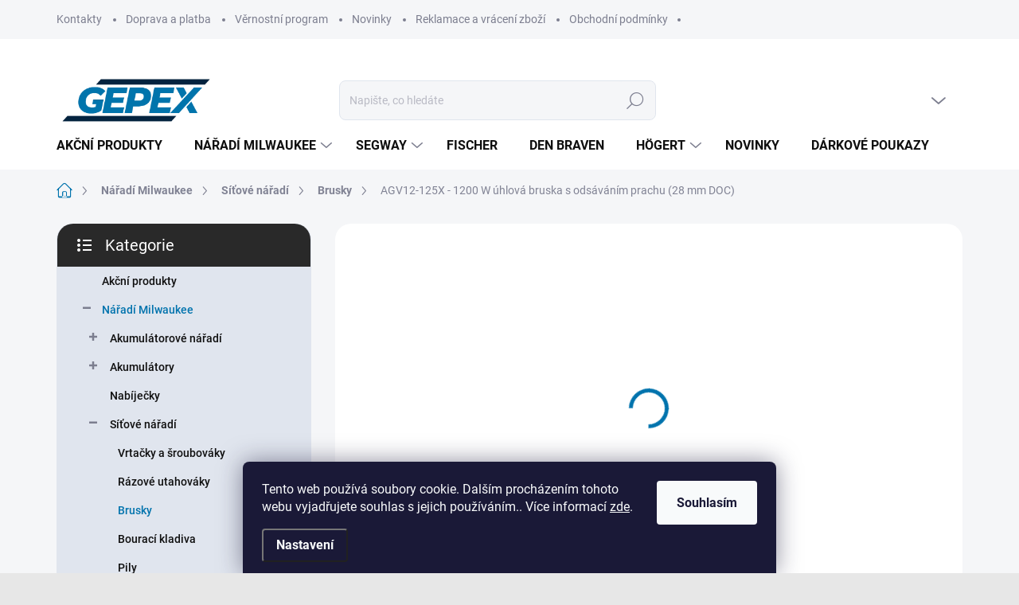

--- FILE ---
content_type: text/html; charset=utf-8
request_url: https://www.gepex.cz/agv12-125x-1200-w-uhlova-bruska-s-odsavanim-prachu--28-mm-doc-/
body_size: 35847
content:
<!doctype html><html lang="cs" dir="ltr" class="header-background-light external-fonts-loaded"><head><meta charset="utf-8" /><meta name="viewport" content="width=device-width,initial-scale=1" /><title>Milwaukee Gepex</title><link rel="preconnect" href="https://cdn.myshoptet.com" /><link rel="dns-prefetch" href="https://cdn.myshoptet.com" /><link rel="preload" href="https://cdn.myshoptet.com/prj/dist/master/cms/libs/jquery/jquery-1.11.3.min.js" as="script" /><link href="https://cdn.myshoptet.com/prj/dist/master/cms/templates/frontend_templates/shared/css/font-face/source-sans-3.css" rel="stylesheet"><link href="https://cdn.myshoptet.com/prj/dist/master/cms/templates/frontend_templates/shared/css/font-face/exo-2.css" rel="stylesheet"><script>
dataLayer = [];
dataLayer.push({'shoptet' : {
    "pageId": 1572,
    "pageType": "productDetail",
    "currency": "CZK",
    "currencyInfo": {
        "decimalSeparator": ",",
        "exchangeRate": 1,
        "priceDecimalPlaces": 0,
        "symbol": "K\u010d",
        "symbolLeft": 0,
        "thousandSeparator": " "
    },
    "language": "cs",
    "projectId": 403593,
    "product": {
        "id": 11445,
        "guid": "3e148e08-98da-11ed-b42e-246e9615c34c",
        "hasVariants": false,
        "codes": [
            {
                "code": 4933448020
            }
        ],
        "code": "4933448020",
        "name": "AGV12-125X - 1200 W \u00fahlov\u00e1 bruska s ods\u00e1v\u00e1n\u00edm prachu (28 mm DOC)",
        "appendix": "",
        "weight": 7,
        "manufacturer": "Milwaukee",
        "manufacturerGuid": "1EF5333C23D163FC972DDA0BA3DED3EE",
        "currentCategory": "N\u00e1\u0159ad\u00ed Milwaukee | S\u00ed\u0165ov\u00e9 n\u00e1\u0159ad\u00ed | Brusky",
        "currentCategoryGuid": "37346d60-98da-11ed-90b9-246e9615c34c",
        "defaultCategory": "N\u00e1\u0159ad\u00ed Milwaukee | S\u00ed\u0165ov\u00e9 n\u00e1\u0159ad\u00ed | Brusky",
        "defaultCategoryGuid": "37346d60-98da-11ed-90b9-246e9615c34c",
        "currency": "CZK",
        "priceWithVat": 11540
    },
    "stocks": [
        {
            "id": "ext",
            "title": "Sklad",
            "isDeliveryPoint": 0,
            "visibleOnEshop": 1
        }
    ],
    "cartInfo": {
        "id": null,
        "freeShipping": false,
        "freeShippingFrom": 0,
        "leftToFreeGift": {
            "formattedPrice": "0 K\u010d",
            "priceLeft": 0
        },
        "freeGift": false,
        "leftToFreeShipping": {
            "priceLeft": 0,
            "dependOnRegion": 0,
            "formattedPrice": "0 K\u010d"
        },
        "discountCoupon": [],
        "getNoBillingShippingPrice": {
            "withoutVat": 0,
            "vat": 0,
            "withVat": 0
        },
        "cartItems": [],
        "taxMode": "ORDINARY"
    },
    "cart": [],
    "customer": {
        "priceRatio": 1,
        "priceListId": 1,
        "groupId": null,
        "registered": false,
        "mainAccount": false
    }
}});
dataLayer.push({'cookie_consent' : {
    "marketing": "denied",
    "analytics": "denied"
}});
document.addEventListener('DOMContentLoaded', function() {
    shoptet.consent.onAccept(function(agreements) {
        if (agreements.length == 0) {
            return;
        }
        dataLayer.push({
            'cookie_consent' : {
                'marketing' : (agreements.includes(shoptet.config.cookiesConsentOptPersonalisation)
                    ? 'granted' : 'denied'),
                'analytics': (agreements.includes(shoptet.config.cookiesConsentOptAnalytics)
                    ? 'granted' : 'denied')
            },
            'event': 'cookie_consent'
        });
    });
});
</script>
<meta property="og:type" content="website"><meta property="og:site_name" content="gepex.cz"><meta property="og:url" content="https://www.gepex.cz/agv12-125x-1200-w-uhlova-bruska-s-odsavanim-prachu--28-mm-doc-/"><meta property="og:title" content="Milwaukee Gepex"><meta name="author" content="Gepex.cz - autorizovaný distributor Milwaukee"><meta name="web_author" content="Shoptet.cz"><meta name="dcterms.rightsHolder" content="www.gepex.cz"><meta name="robots" content="index,follow"><meta property="og:image" content="https://cdn.myshoptet.com/usr/www.gepex.cz/user/shop/big/11445_agv12-125x-1200-w-uhlova-bruska-s-odsavanim-prachu--28-mm-doc-.jpg?63cab867"><meta property="og:description" content="Autorizovaný prodejce nářadí, příslušenství a doplňků značky Milwaukee. Skladem nejrůznější produkty včetně řad M12, M18, PACKOUT a další"><meta name="description" content="Autorizovaný prodejce nářadí, příslušenství a doplňků značky Milwaukee. Skladem nejrůznější produkty včetně řad M12, M18, PACKOUT a další"><meta name="google-site-verification" content="XiNODXawGlCFXCgkopSe9p2n3Dg4IuGxWNFodMF4mAI"><meta property="product:price:amount" content="11540"><meta property="product:price:currency" content="CZK"><style>:root {--color-primary: #0073ad;--color-primary-h: 200;--color-primary-s: 100%;--color-primary-l: 34%;--color-primary-hover: #1997e5;--color-primary-hover-h: 203;--color-primary-hover-s: 80%;--color-primary-hover-l: 50%;--color-secondary: #66bf3a;--color-secondary-h: 100;--color-secondary-s: 53%;--color-secondary-l: 49%;--color-secondary-hover: #569c34;--color-secondary-hover-h: 100;--color-secondary-hover-s: 50%;--color-secondary-hover-l: 41%;--color-tertiary: #e0e5ee;--color-tertiary-h: 219;--color-tertiary-s: 29%;--color-tertiary-l: 91%;--color-tertiary-hover: #e6eaf8;--color-tertiary-hover-h: 227;--color-tertiary-hover-s: 56%;--color-tertiary-hover-l: 94%;--color-header-background: #ffffff;--template-font: "Source Sans 3";--template-headings-font: "Exo 2";--header-background-url: url("[data-uri]");--cookies-notice-background: #1A1937;--cookies-notice-color: #F8FAFB;--cookies-notice-button-hover: #f5f5f5;--cookies-notice-link-hover: #27263f;--templates-update-management-preview-mode-content: "Náhled aktualizací šablony je aktivní pro váš prohlížeč."}</style>
    <script>var shoptet = shoptet || {};</script>
    <script src="https://cdn.myshoptet.com/prj/dist/master/shop/dist/main-3g-header.js.05f199e7fd2450312de2.js"></script>
<!-- User include --><!-- service 1000(633) html code header -->
<link rel="stylesheet" href="https://cdn.myshoptet.com/usr/apollo.jakubtursky.sk/user/documents/assets/main.css?v=1769">

<noscript>
<style>
.before-carousel:before,
.before-carousel:after,
.products-block:after,
.products-block:before,
.p-detail-inner:before,
.p-detail-inner:after{
	display: none;
}

.products-block .product, .products-block .slider-group-products,
.next-to-carousel-banners .banner-wrapper,
.before-carousel .content-wrapper-in,
.p-detail-inner .p-detail-inner-header, .p-detail-inner #product-detail-form {
  opacity: 1;
}

body.type-category .content-wrapper-in,
body.type-manufacturer-detail .content-wrapper-in,
body.type-product .content-wrapper-in {
	visibility: visible!important;
}
</style>
</noscript>

<style>
@font-face {
  font-family: 'apollo';
  font-display: swap;
  src:  url('https://cdn.myshoptet.com/usr/apollo.jakubtursky.sk/user/documents/assets/iconfonts/icomoon.eot?v=107');
  src:  url('https://cdn.myshoptet.com/usr/apollo.jakubtursky.sk/user/documents/assets/iconfonts/icomoon.eot?v=107') format('embedded-opentype'),
    url('https://cdn.myshoptet.com/usr/apollo.jakubtursky.sk/user/documents/assets/iconfonts/icomoon.ttf?v=107') format('truetype'),
    url('https://cdn.myshoptet.com/usr/apollo.jakubtursky.sk/user/documents/assets/iconfonts/icomoon.woff?v=107') format('woff'),
    url('https://cdn.myshoptet.com/usr/apollo.jakubtursky.sk/user/documents/assets/iconfonts/icomoon.svg?v=107') format('svg');
  font-weight: normal;
  font-style: normal;
  font-display: block;
}
.top-navigation-bar .top-nav-button.top-nav-button-login.primary{
	display: none;
}
.basic-description>h3:first-child{
	display: none;
}
/*.header-info-banner-addon{
	background-color: black;
}*/
</style>

<style>
.not-working {
  background-color: rgba(0,0,0, 0.9);
  color: white;
  width: 100%;
  height: 100%;
  position: fixed;
  top: 0;
  left: 0;
  z-index: 9999999;
  text-align: center;
  padding: 50px;
  line-height: 1.6;
  font-size: 16px;
}
</style>

<!-- api 473(125) html code header -->

                <style>
                    #order-billing-methods .radio-wrapper[data-guid="9e99c5b9-9b1f-11ed-88b4-ac1f6b0076ec"]:not(.cggooglepay), #order-billing-methods .radio-wrapper[data-guid="4336aaee-6b90-11eb-ac23-ac1f6b0076ec"]:not(.cgapplepay) {
                        display: none;
                    }
                </style>
                <script type="text/javascript">
                    document.addEventListener('DOMContentLoaded', function() {
                        if (getShoptetDataLayer('pageType') === 'billingAndShipping') {
                            
                try {
                    if (window.ApplePaySession && window.ApplePaySession.canMakePayments()) {
                        document.querySelector('#order-billing-methods .radio-wrapper[data-guid="4336aaee-6b90-11eb-ac23-ac1f6b0076ec"]').classList.add('cgapplepay');
                    }
                } catch (err) {} 
            
                            
                const cgBaseCardPaymentMethod = {
                        type: 'CARD',
                        parameters: {
                            allowedAuthMethods: ["PAN_ONLY", "CRYPTOGRAM_3DS"],
                            allowedCardNetworks: [/*"AMEX", "DISCOVER", "INTERAC", "JCB",*/ "MASTERCARD", "VISA"]
                        }
                };
                
                function cgLoadScript(src, callback)
                {
                    var s,
                        r,
                        t;
                    r = false;
                    s = document.createElement('script');
                    s.type = 'text/javascript';
                    s.src = src;
                    s.onload = s.onreadystatechange = function() {
                        if ( !r && (!this.readyState || this.readyState == 'complete') )
                        {
                            r = true;
                            callback();
                        }
                    };
                    t = document.getElementsByTagName('script')[0];
                    t.parentNode.insertBefore(s, t);
                } 
                
                function cgGetGoogleIsReadyToPayRequest() {
                    return Object.assign(
                        {},
                        {
                            apiVersion: 2,
                            apiVersionMinor: 0
                        },
                        {
                            allowedPaymentMethods: [cgBaseCardPaymentMethod]
                        }
                    );
                }

                function onCgGooglePayLoaded() {
                    let paymentsClient = new google.payments.api.PaymentsClient({environment: 'PRODUCTION'});
                    paymentsClient.isReadyToPay(cgGetGoogleIsReadyToPayRequest()).then(function(response) {
                        if (response.result) {
                            document.querySelector('#order-billing-methods .radio-wrapper[data-guid="9e99c5b9-9b1f-11ed-88b4-ac1f6b0076ec"]').classList.add('cggooglepay');	 	 	 	 	 
                        }
                    })
                    .catch(function(err) {});
                }
                
                cgLoadScript('https://pay.google.com/gp/p/js/pay.js', onCgGooglePayLoaded);
            
                        }
                    });
                </script> 
                
<!-- api 690(337) html code header -->
<script>var ophWidgetData={"lang":"cs","link":"\/kontakty\/","logo":true,"turnOff":false,"expanded":true,"lunchShow":false,"checkHoliday":true,"showNextWeek":true,"showWidgetStart":"07:00","showWidgetEnd":"20:00","beforeOpenStore":"30","beforeCloseStore":"30","openingHours":[{"day":1,"openHour":"08:00","closeHour":"17:00","openPause":"","closePause":"","closed":false,"staticHourText":""},{"day":2,"openHour":"08:00","closeHour":"17:00","openPause":"","closePause":"","closed":false,"staticHourText":""},{"day":3,"openHour":"08:00","closeHour":"17:00","openPause":"","closePause":"","closed":false,"staticHourText":""},{"day":4,"openHour":"08:00","closeHour":"17:00","openPause":"","closePause":"","closed":false,"staticHourText":""},{"day":5,"openHour":"08:00","closeHour":"17:00","openPause":"","closePause":"","closed":false,"staticHourText":""},{"day":6,"openHour":"","closeHour":"","openPause":"","closePause":"","closed":true,"staticHourText":""},{"day":7,"openHour":"","closeHour":"","openPause":"","closePause":"","closed":true,"staticHourText":""}],"excludes":[],"holidayList":["01-01","01-05","08-05","05-07","06-07","28-09","28-10","17-11","24-12","25-12","26-12"],"todayLongFormat":false,"logoFilemanager":"","colors":{"bg_header_color":"","bg_logo_color":"","bg_title_color":"","bg_preopen_color":"#03a9f4","bg_open_color":"#4caf50","bg_pause_color":"#ff9800","bg_preclose_color":"#ff6f00","bg_close_color":"#e94b4b","color_exception_day":"#e94b4b"},"address":"","icon":"icon-01","bottomPosition":0,"showDetailOnExpand":false,"disableDetail":false,"disableDetailTable":false,"hideOnMobile":false,"hideOnCheckout":true,"weekTurnOff":[],"directPosition":"ltr"}</script>
<!-- service 450(104) html code header -->
<link href="https://cdn.myshoptet.com/usr/252557.myshoptet.com/user/documents/news-box-plus/Classic.css?v12" rel="stylesheet" />
<!-- service 690(337) html code header -->
<link href="https://cdn.myshoptet.com/usr/mcore.myshoptet.com/user/documents/upload/addon01/ophWidget.min.css?v=1.6.9" rel="stylesheet" />


<!-- service 1735(1316) html code header -->
<link rel="stylesheet" href="https://cdn.myshoptet.com/addons/dominikmartini/flag_sort/styles.header.min.css?345e7d3951aca4c6495d697ef89532fbfac00659">
<!-- project html code header -->
<link rel="stylesheet" href="https://www.indra-it.cz/gepex.css"/>
<link rel="stylesheet" href="https://packout.milwaukeetool.eu/releases/latest-v1/api/assets/packout.css">
<style>
	.top-category-block .menu-content {
    padding: 30px 25px 20px;
  }

  .top-category-block .menu-content>div>a {
    text-decoration: underline
  }

  .top-category-block .menu-level-3,.top-category-block .menu-content .top-category-more {
    display: none;
  }
  
  .odber{
  	display: none;
  }
  
  .welcome__content {
  	align-items: center;
  }
  
  #header .header-top .site-name-wrapper{
  	display: flex;
    gap: 30px;
    align-items: center;
  }
  
  #header .header-top .site-name-wrapper .mwautorized{
    max-height: 60px;
    display: none;
    @media (min-width: 1200px) {
    	display: block;
    }
  }
  
  .top-navigation-bar .top-navigation-contacts .mwshowroom{
  	font-weight: 600;
    background: #e11830;
    border-radius: 10px;
    padding: 5px 8px;
    color: #fff;
  }
  
  #header .navigation-in-bottom .top-navigation-contacts .mwshowroom{
  	font-weight: 600;
    background: #e11830;
    border-radius: 10px;
    padding: 8px 8px;
    color: #fff;
    display: inline-block;
    margin-bottom: 10px;
  }
   
   .contact_wrapper .plus-gallery-wrap{
  	display: grid;
    grid-template-columns: repeat(3, 1fr);
  }
  
  @media (min-width: 1200px) {
    .top-navigation-tools{
      display: none !important;
    }
  }
  
  @media (min-width: 1200px) {
		.in-contacts .content-inner>article {
			width: 100%
		}
	}
  
  #competitiveAdvantage {
    box-shadow: 0 6px 12px rgba(0,0,0,0.08);
    border-radius: 20px;
    border: 1px solid #e0e5ee;
    background-color: #ffffff;
    padding: 24px;
    margin-bottom: 40px;
    font-weight: 600;
    font-size: 18px;
    color: #818394;
    position: relative;
    display: block;
  }
  
  #competitiveAdvantage ul{
    font-size: 14px;
    font-weight: 400;
    padding-left: 12px;
    margin-bottom: 0px;
  }
  
  #competitiveAdvantage .certification{
  	z-index: 1;
    position: absolute;
    height: 50px;
    top: -20px;
    right: 15px;
  }
  
  #saleAfterRegistration{
		font-size: 14px;
    background: #009900;
    color: #fff;
    display: inline-block;
    padding: 5px 10px;
    border-radius: 10px;
    font-weight: 600;
    margin-top: -5px;
	}
  
  .site-msg.information{
  	bottom: 120px;
  }
  
  .carousel-control {max-height: initial !important;}
</style>

<meta name="google-site-verification" content="XiNODXawGlCFXCgkopSe9p2n3Dg4IuGxWNFodMF4mAI" />

<!-- Messenger Plugin chatu Code -->
    <div id="fb-root"></div>

    <!-- Your Plugin chatu code -->
    <div id="fb-customer-chat" class="fb-customerchat">
    </div>

    <script>
      var chatbox = document.getElementById('fb-customer-chat');
      chatbox.setAttribute("page_id", "110100351698617");
      chatbox.setAttribute("attribution", "biz_inbox");
    </script>

    <!-- Your SDK code -->
    <script>
      window.fbAsyncInit = function() {
        FB.init({
          xfbml            : true,
          version          : 'v15.0'
        });
      };

      (function(d, s, id) {
        var js, fjs = d.getElementsByTagName(s)[0];
        if (d.getElementById(id)) return;
        js = d.createElement(s); js.id = id;
        js.src = 'https://connect.facebook.net/cs_CZ/sdk/xfbml.customerchat.js';
        fjs.parentNode.insertBefore(js, fjs);
      }(document, 'script', 'facebook-jssdk'));
    </script>

<link rel="stylesheet" href="https://www.gepex.cz/user/documents/upload/code/gepex6.css?v=1.0"/>
<!-- /User include --><link rel="shortcut icon" href="/favicon.ico" type="image/x-icon" /><link rel="canonical" href="https://www.gepex.cz/agv12-125x-1200-w-uhlova-bruska-s-odsavanim-prachu--28-mm-doc-/" />    <script>
        var _hwq = _hwq || [];
        _hwq.push(['setKey', '4c5c4e4fc7d363ac12ee7873f5b20680']);
        _hwq.push(['setTopPos', '0']);
        _hwq.push(['showWidget', '21']);
        (function() {
            var ho = document.createElement('script');
            ho.src = 'https://cz.im9.cz/direct/i/gjs.php?n=wdgt&sak=4c5c4e4fc7d363ac12ee7873f5b20680';
            var s = document.getElementsByTagName('script')[0]; s.parentNode.insertBefore(ho, s);
        })();
    </script>
    <!-- Global site tag (gtag.js) - Google Analytics -->
    <script async src="https://www.googletagmanager.com/gtag/js?id=G-FLQR54CG2J"></script>
    <script>
        
        window.dataLayer = window.dataLayer || [];
        function gtag(){dataLayer.push(arguments);}
        

                    console.debug('default consent data');

            gtag('consent', 'default', {"ad_storage":"denied","analytics_storage":"denied","ad_user_data":"denied","ad_personalization":"denied","wait_for_update":500});
            dataLayer.push({
                'event': 'default_consent'
            });
        
        gtag('js', new Date());

                gtag('config', 'UA-193638085-1', { 'groups': "UA" });
        
                gtag('config', 'G-FLQR54CG2J', {"groups":"GA4","send_page_view":false,"content_group":"productDetail","currency":"CZK","page_language":"cs"});
        
                gtag('config', 'AW-391201038');
        
        
        
        
        
                    gtag('event', 'page_view', {"send_to":"GA4","page_language":"cs","content_group":"productDetail","currency":"CZK"});
        
                gtag('set', 'currency', 'CZK');

        gtag('event', 'view_item', {
            "send_to": "UA",
            "items": [
                {
                    "id": "4933448020",
                    "name": "AGV12-125X - 1200 W \u00fahlov\u00e1 bruska s ods\u00e1v\u00e1n\u00edm prachu (28 mm DOC)",
                    "category": "N\u00e1\u0159ad\u00ed Milwaukee \/ S\u00ed\u0165ov\u00e9 n\u00e1\u0159ad\u00ed \/ Brusky",
                                        "brand": "Milwaukee",
                                                            "price": 9537
                }
            ]
        });
        
        
        
        
        
                    gtag('event', 'view_item', {"send_to":"GA4","page_language":"cs","content_group":"productDetail","value":9537,"currency":"CZK","items":[{"item_id":"4933448020","item_name":"AGV12-125X - 1200 W \u00fahlov\u00e1 bruska s ods\u00e1v\u00e1n\u00edm prachu (28 mm DOC)","item_brand":"Milwaukee","item_category":"N\u00e1\u0159ad\u00ed Milwaukee","item_category2":"S\u00ed\u0165ov\u00e9 n\u00e1\u0159ad\u00ed","item_category3":"Brusky","price":9537,"quantity":1,"index":0}]});
        
        
        
        
        
        
        
        document.addEventListener('DOMContentLoaded', function() {
            if (typeof shoptet.tracking !== 'undefined') {
                for (var id in shoptet.tracking.bannersList) {
                    gtag('event', 'view_promotion', {
                        "send_to": "UA",
                        "promotions": [
                            {
                                "id": shoptet.tracking.bannersList[id].id,
                                "name": shoptet.tracking.bannersList[id].name,
                                "position": shoptet.tracking.bannersList[id].position
                            }
                        ]
                    });
                }
            }

            shoptet.consent.onAccept(function(agreements) {
                if (agreements.length !== 0) {
                    console.debug('gtag consent accept');
                    var gtagConsentPayload =  {
                        'ad_storage': agreements.includes(shoptet.config.cookiesConsentOptPersonalisation)
                            ? 'granted' : 'denied',
                        'analytics_storage': agreements.includes(shoptet.config.cookiesConsentOptAnalytics)
                            ? 'granted' : 'denied',
                                                                                                'ad_user_data': agreements.includes(shoptet.config.cookiesConsentOptPersonalisation)
                            ? 'granted' : 'denied',
                        'ad_personalization': agreements.includes(shoptet.config.cookiesConsentOptPersonalisation)
                            ? 'granted' : 'denied',
                        };
                    console.debug('update consent data', gtagConsentPayload);
                    gtag('consent', 'update', gtagConsentPayload);
                    dataLayer.push(
                        { 'event': 'update_consent' }
                    );
                }
            });
        });
    </script>
<script>
    (function(t, r, a, c, k, i, n, g) { t['ROIDataObject'] = k;
    t[k]=t[k]||function(){ (t[k].q=t[k].q||[]).push(arguments) },t[k].c=i;n=r.createElement(a),
    g=r.getElementsByTagName(a)[0];n.async=1;n.src=c;g.parentNode.insertBefore(n,g)
    })(window, document, 'script', '//www.heureka.cz/ocm/sdk.js?source=shoptet&version=2&page=product_detail', 'heureka', 'cz');

    heureka('set_user_consent', 0);
</script>
</head><body class="desktop id-1572 in-brusky-2 template-11 type-product type-detail multiple-columns-body columns-3 blank-mode blank-mode-css ums_forms_redesign--off ums_a11y_category_page--on ums_discussion_rating_forms--off ums_flags_display_unification--on ums_a11y_login--on mobile-header-version-0">
        <div id="fb-root"></div>
        <script>
            window.fbAsyncInit = function() {
                FB.init({
                    autoLogAppEvents : true,
                    xfbml            : true,
                    version          : 'v24.0'
                });
            };
        </script>
        <script async defer crossorigin="anonymous" src="https://connect.facebook.net/cs_CZ/sdk.js#xfbml=1&version=v24.0"></script>    <div class="siteCookies siteCookies--bottom siteCookies--dark js-siteCookies" role="dialog" data-testid="cookiesPopup" data-nosnippet>
        <div class="siteCookies__form">
            <div class="siteCookies__content">
                <div class="siteCookies__text">
                    Tento web používá soubory cookie. Dalším procházením tohoto webu vyjadřujete souhlas s jejich používáním.. Více informací <a href="https://www.milwaukee-gepex.cz/podminky-ochrany-osobnich-udaju/" target="\">zde</a>.
                </div>
                <p class="siteCookies__links">
                    <button class="siteCookies__link js-cookies-settings" aria-label="Nastavení cookies" data-testid="cookiesSettings">Nastavení</button>
                </p>
            </div>
            <div class="siteCookies__buttonWrap">
                                <button class="siteCookies__button js-cookiesConsentSubmit" value="all" aria-label="Přijmout cookies" data-testid="buttonCookiesAccept">Souhlasím</button>
            </div>
        </div>
        <script>
            document.addEventListener("DOMContentLoaded", () => {
                const siteCookies = document.querySelector('.js-siteCookies');
                document.addEventListener("scroll", shoptet.common.throttle(() => {
                    const st = document.documentElement.scrollTop;
                    if (st > 1) {
                        siteCookies.classList.add('siteCookies--scrolled');
                    } else {
                        siteCookies.classList.remove('siteCookies--scrolled');
                    }
                }, 100));
            });
        </script>
    </div>
<a href="#content" class="skip-link sr-only">Přejít na obsah</a><div class="overall-wrapper"><div class="user-action"><div class="container">
    <div class="user-action-in">
                    <div id="login" class="user-action-login popup-widget login-widget" role="dialog" aria-labelledby="loginHeading">
        <div class="popup-widget-inner">
                            <h2 id="loginHeading">Přihlášení k vašemu účtu</h2><div id="customerLogin"><form action="/action/Customer/Login/" method="post" id="formLoginIncluded" class="csrf-enabled formLogin" data-testid="formLogin"><input type="hidden" name="referer" value="" /><div class="form-group"><div class="input-wrapper email js-validated-element-wrapper no-label"><input type="email" name="email" class="form-control" autofocus placeholder="E-mailová adresa (např. jan@novak.cz)" data-testid="inputEmail" autocomplete="email" required /></div></div><div class="form-group"><div class="input-wrapper password js-validated-element-wrapper no-label"><input type="password" name="password" class="form-control" placeholder="Heslo" data-testid="inputPassword" autocomplete="current-password" required /><span class="no-display">Nemůžete vyplnit toto pole</span><input type="text" name="surname" value="" class="no-display" /></div></div><div class="form-group"><div class="login-wrapper"><button type="submit" class="btn btn-secondary btn-text btn-login" data-testid="buttonSubmit">Přihlásit se</button><div class="password-helper"><a href="/registrace/" data-testid="signup" rel="nofollow">Nová registrace</a><a href="/klient/zapomenute-heslo/" rel="nofollow">Zapomenuté heslo</a></div></div></div></form>
</div>                    </div>
    </div>

                            <div id="cart-widget" class="user-action-cart popup-widget cart-widget loader-wrapper" data-testid="popupCartWidget" role="dialog" aria-hidden="true">
    <div class="popup-widget-inner cart-widget-inner place-cart-here">
        <div class="loader-overlay">
            <div class="loader"></div>
        </div>
    </div>

    <div class="cart-widget-button">
        <a href="/kosik/" class="btn btn-conversion" id="continue-order-button" rel="nofollow" data-testid="buttonNextStep">Pokračovat do košíku</a>
    </div>
</div>
            </div>
</div>
</div><div class="top-navigation-bar" data-testid="topNavigationBar">

    <div class="container">

        <div class="top-navigation-contacts">
            <strong>Zákaznická podpora:</strong><a href="tel:+420530333626" class="project-phone" aria-label="Zavolat na +420530333626" data-testid="contactboxPhone"><span>+420 530 333 626</span></a><a href="mailto:info@gepex.cz" class="project-email" data-testid="contactboxEmail"><span>info@gepex.cz</span></a>        </div>

                            <div class="top-navigation-menu">
                <div class="top-navigation-menu-trigger"></div>
                <ul class="top-navigation-bar-menu">
                                            <li class="top-navigation-menu-item-29">
                            <a href="/kontakty/">Kontakty</a>
                        </li>
                                            <li class="top-navigation-menu-item-27">
                            <a href="/doprava-platba/">Doprava a platba</a>
                        </li>
                                            <li class="top-navigation-menu-item-2533">
                            <a href="/vernostni-program/">Věrnostní program</a>
                        </li>
                                            <li class="top-navigation-menu-item-external-98">
                            <a href="https://www.milwaukee-gepex.cz/nase-novinky/">Novinky</a>
                        </li>
                                            <li class="top-navigation-menu-item-839">
                            <a href="/reklamace/">Reklamace a vrácení zboží</a>
                        </li>
                                            <li class="top-navigation-menu-item-39">
                            <a href="/obchodni-podminky/">Obchodní podmínky</a>
                        </li>
                                    </ul>
                <ul class="top-navigation-bar-menu-helper"></ul>
            </div>
        
        <div class="top-navigation-tools">
            <div class="responsive-tools">
                <a href="#" class="toggle-window" data-target="search" aria-label="Hledat" data-testid="linkSearchIcon"></a>
                                                            <a href="#" class="toggle-window" data-target="login"></a>
                                                    <a href="#" class="toggle-window" data-target="navigation" aria-label="Menu" data-testid="hamburgerMenu"></a>
            </div>
                        <button class="top-nav-button top-nav-button-login toggle-window" type="button" data-target="login" aria-haspopup="dialog" aria-controls="login" aria-expanded="false" data-testid="signin"><span>Přihlášení</span></button>        </div>

    </div>

</div>
<header id="header"><div class="container navigation-wrapper">
    <div class="header-top">
        <div class="site-name-wrapper">
            <div class="site-name"><a href="/" data-testid="linkWebsiteLogo"><img src="https://cdn.myshoptet.com/usr/www.gepex.cz/user/logos/logo_gepex_rgb_barva.png" alt="Gepex.cz - autorizovaný distributor Milwaukee" fetchpriority="low" /></a></div>        </div>
        <div class="search" itemscope itemtype="https://schema.org/WebSite">
            <meta itemprop="headline" content="Brusky"/><meta itemprop="url" content="https://www.gepex.cz"/><meta itemprop="text" content="Autorizovaný prodejce nářadí, příslušenství a doplňků značky Milwaukee. Skladem nejrůznější produkty včetně řad M12, M18, PACKOUT a další"/>            <form action="/action/ProductSearch/prepareString/" method="post"
    id="formSearchForm" class="search-form compact-form js-search-main"
    itemprop="potentialAction" itemscope itemtype="https://schema.org/SearchAction" data-testid="searchForm">
    <fieldset>
        <meta itemprop="target"
            content="https://www.gepex.cz/vyhledavani/?string={string}"/>
        <input type="hidden" name="language" value="cs"/>
        
            
<input
    type="search"
    name="string"
        class="query-input form-control search-input js-search-input"
    placeholder="Napište, co hledáte"
    autocomplete="off"
    required
    itemprop="query-input"
    aria-label="Vyhledávání"
    data-testid="searchInput"
>
            <button type="submit" class="btn btn-default" data-testid="searchBtn">Hledat</button>
        
    </fieldset>
</form>
        </div>
        <div class="navigation-buttons">
                
    <a href="/kosik/" class="btn btn-icon toggle-window cart-count" data-target="cart" data-hover="true" data-redirect="true" data-testid="headerCart" rel="nofollow" aria-haspopup="dialog" aria-expanded="false" aria-controls="cart-widget">
        
                <span class="sr-only">Nákupní košík</span>
        
            <span class="cart-price visible-lg-inline-block" data-testid="headerCartPrice">
                                    Prázdný košík                            </span>
        
    
            </a>
        </div>
    </div>
    <nav id="navigation" aria-label="Hlavní menu" data-collapsible="true"><div class="navigation-in menu"><ul class="menu-level-1" role="menubar" data-testid="headerMenuItems"><li class="menu-item-2238" role="none"><a href="/akcni-produkty/" data-testid="headerMenuItem" role="menuitem" aria-expanded="false"><b>Akční produkty</b></a></li>
<li class="menu-item-2525 ext" role="none"><a href="/milwaukee/" data-testid="headerMenuItem" role="menuitem" aria-haspopup="true" aria-expanded="false"><b>Nářadí Milwaukee</b><span class="submenu-arrow"></span></a><ul class="menu-level-2" aria-label="Nářadí Milwaukee" tabindex="-1" role="menu"><li class="menu-item-1344 has-third-level" role="none"><a href="/akumulatorove-naradi/" class="menu-image" data-testid="headerMenuItem" tabindex="-1" aria-hidden="true"><img src="data:image/svg+xml,%3Csvg%20width%3D%22140%22%20height%3D%22100%22%20xmlns%3D%22http%3A%2F%2Fwww.w3.org%2F2000%2Fsvg%22%3E%3C%2Fsvg%3E" alt="" aria-hidden="true" width="140" height="100"  data-src="https://cdn.myshoptet.com/usr/www.gepex.cz/user/categories/thumb/m18_fdd2-502x--hero_1.jpg" fetchpriority="low" /></a><div><a href="/akumulatorove-naradi/" data-testid="headerMenuItem" role="menuitem"><span>Akumulátorové nářadí</span></a>
                                                    <ul class="menu-level-3" role="menu">
                                                                    <li class="menu-item-1650" role="none">
                                        <a href="/vrtacky-a-sroubovaky/" data-testid="headerMenuItem" role="menuitem">
                                            Vrtačky a šroubováky</a>,                                    </li>
                                                                    <li class="menu-item-1935" role="none">
                                        <a href="/razove-utahovaky-2/" data-testid="headerMenuItem" role="menuitem">
                                            Rázové utahováky</a>,                                    </li>
                                                                    <li class="menu-item-1428" role="none">
                                        <a href="/brusky/" data-testid="headerMenuItem" role="menuitem">
                                            Brusky</a>,                                    </li>
                                                                    <li class="menu-item-1770" role="none">
                                        <a href="/bouraci-kladiva/" data-testid="headerMenuItem" role="menuitem">
                                            Bourací kladiva</a>,                                    </li>
                                                                    <li class="menu-item-1596" role="none">
                                        <a href="/pily/" data-testid="headerMenuItem" role="menuitem">
                                            Pily</a>,                                    </li>
                                                                    <li class="menu-item-1920" role="none">
                                        <a href="/zahrada/" data-testid="headerMenuItem" role="menuitem">
                                            Zahrada</a>,                                    </li>
                                                                    <li class="menu-item-1797" role="none">
                                        <a href="/osvetleni/" data-testid="headerMenuItem" role="menuitem">
                                            Osvětlení</a>,                                    </li>
                                                                    <li class="menu-item-1956" role="none">
                                        <a href="/racny-2/" data-testid="headerMenuItem" role="menuitem">
                                            Ráčny</a>,                                    </li>
                                                                    <li class="menu-item-1638" role="none">
                                        <a href="/multifunkcni-naradi-2/" data-testid="headerMenuItem" role="menuitem">
                                            Multifunkční nářadí</a>,                                    </li>
                                                                    <li class="menu-item-1644" role="none">
                                        <a href="/hrebikovacky-a-sponkovacky/" data-testid="headerMenuItem" role="menuitem">
                                            Hřebíkovačky a sponkovačky</a>,                                    </li>
                                                                    <li class="menu-item-1692" role="none">
                                        <a href="/lasery/" data-testid="headerMenuItem" role="menuitem">
                                            Lasery</a>,                                    </li>
                                                                    <li class="menu-item-1980" role="none">
                                        <a href="/stavebni-radia/" data-testid="headerMenuItem" role="menuitem">
                                            Stavební rádia</a>,                                    </li>
                                                                    <li class="menu-item-1764" role="none">
                                        <a href="/vysavace-2/" data-testid="headerMenuItem" role="menuitem">
                                            Vysavače</a>,                                    </li>
                                                                    <li class="menu-item-2433" role="none">
                                        <a href="/nytovaci-pistole/" data-testid="headerMenuItem" role="menuitem">
                                            Nýtovací pistole</a>,                                    </li>
                                                                    <li class="menu-item-2448" role="none">
                                        <a href="/mazaci-lisy/" data-testid="headerMenuItem" role="menuitem">
                                            Mazací lisy</a>,                                    </li>
                                                                    <li class="menu-item-2076" role="none">
                                        <a href="/vibratory-na-beton/" data-testid="headerMenuItem" role="menuitem">
                                            Vibrátory na beton</a>,                                    </li>
                                                                    <li class="menu-item-1290" role="none">
                                        <a href="/naradi-high-force/" data-testid="headerMenuItem" role="menuitem">
                                            Nářadí HIGH FORCE</a>,                                    </li>
                                                                    <li class="menu-item-1347" role="none">
                                        <a href="/ostatni/" data-testid="headerMenuItem" role="menuitem">
                                            Ostatní</a>                                    </li>
                                                            </ul>
                        </div></li><li class="menu-item-1629 has-third-level" role="none"><a href="/akumulatory-a-baterie/" class="menu-image" data-testid="headerMenuItem" tabindex="-1" aria-hidden="true"><img src="data:image/svg+xml,%3Csvg%20width%3D%22140%22%20height%3D%22100%22%20xmlns%3D%22http%3A%2F%2Fwww.w3.org%2F2000%2Fsvg%22%3E%3C%2Fsvg%3E" alt="" aria-hidden="true" width="140" height="100"  data-src="https://cdn.myshoptet.com/usr/www.gepex.cz/user/categories/thumb/m18_b5--hero_01.jpg" fetchpriority="low" /></a><div><a href="/akumulatory-a-baterie/" data-testid="headerMenuItem" role="menuitem"><span>Akumulátory</span></a>
                                                    <ul class="menu-level-3" role="menu">
                                                                    <li class="menu-item-1632" role="none">
                                        <a href="/m12/" data-testid="headerMenuItem" role="menuitem">
                                            M12</a>,                                    </li>
                                                                    <li class="menu-item-1998" role="none">
                                        <a href="/m18-7/" data-testid="headerMenuItem" role="menuitem">
                                            M18</a>,                                    </li>
                                                                    <li class="menu-item-2070" role="none">
                                        <a href="/mx/" data-testid="headerMenuItem" role="menuitem">
                                            MX</a>,                                    </li>
                                                                    <li class="menu-item-1743" role="none">
                                        <a href="/ostatni-5/" data-testid="headerMenuItem" role="menuitem">
                                            Ostatní</a>,                                    </li>
                                                                    <li class="menu-item-2500" role="none">
                                        <a href="/sady-akumulatoru/" data-testid="headerMenuItem" role="menuitem">
                                            sady akumulátorů</a>                                    </li>
                                                            </ul>
                        </div></li><li class="menu-item-2497" role="none"><a href="/nabijecky/" class="menu-image" data-testid="headerMenuItem" tabindex="-1" aria-hidden="true"><img src="data:image/svg+xml,%3Csvg%20width%3D%22140%22%20height%3D%22100%22%20xmlns%3D%22http%3A%2F%2Fwww.w3.org%2F2000%2Fsvg%22%3E%3C%2Fsvg%3E" alt="" aria-hidden="true" width="140" height="100"  data-src="https://cdn.myshoptet.com/usr/www.gepex.cz/user/categories/thumb/16992_m12-18fc-rychlonabijecka.jpg" fetchpriority="low" /></a><div><a href="/nabijecky/" data-testid="headerMenuItem" role="menuitem"><span>Nabíječky</span></a>
                        </div></li><li class="menu-item-1569 has-third-level" role="none"><a href="/sitove-naradi/" class="menu-image" data-testid="headerMenuItem" tabindex="-1" aria-hidden="true"><img src="data:image/svg+xml,%3Csvg%20width%3D%22140%22%20height%3D%22100%22%20xmlns%3D%22http%3A%2F%2Fwww.w3.org%2F2000%2Fsvg%22%3E%3C%2Fsvg%3E" alt="" aria-hidden="true" width="140" height="100"  data-src="https://cdn.myshoptet.com/usr/www.gepex.cz/user/categories/thumb/pd2e_22_r--hero_1.jpg" fetchpriority="low" /></a><div><a href="/sitove-naradi/" data-testid="headerMenuItem" role="menuitem"><span>Síťové nářadí</span></a>
                                                    <ul class="menu-level-3" role="menu">
                                                                    <li class="menu-item-1761" role="none">
                                        <a href="/vrtacky-a-sroubovaky-2/" data-testid="headerMenuItem" role="menuitem">
                                            Vrtačky a šroubováky</a>,                                    </li>
                                                                    <li class="menu-item-1893" role="none">
                                        <a href="/razove-utahovaky/" data-testid="headerMenuItem" role="menuitem">
                                            Rázové utahováky</a>,                                    </li>
                                                                    <li class="menu-item-1572" role="none">
                                        <a href="/brusky-2/" class="active" data-testid="headerMenuItem" role="menuitem">
                                            Brusky</a>,                                    </li>
                                                                    <li class="menu-item-1896" role="none">
                                        <a href="/bouraci-kladiva-2/" data-testid="headerMenuItem" role="menuitem">
                                            Bourací kladiva</a>,                                    </li>
                                                                    <li class="menu-item-1623" role="none">
                                        <a href="/pily-2/" data-testid="headerMenuItem" role="menuitem">
                                            Pily</a>,                                    </li>
                                                                    <li class="menu-item-1581" role="none">
                                        <a href="/lesticky/" data-testid="headerMenuItem" role="menuitem">
                                            Leštičky</a>,                                    </li>
                                                                    <li class="menu-item-1584" role="none">
                                        <a href="/vysavace/" data-testid="headerMenuItem" role="menuitem">
                                            Vysavače</a>,                                    </li>
                                                                    <li class="menu-item-2214" role="none">
                                        <a href="/frezky-3/" data-testid="headerMenuItem" role="menuitem">
                                            Frézky</a>                                    </li>
                                                            </ul>
                        </div></li><li class="menu-item-2596" role="none"><a href="/napajeci-zdroje/" class="menu-image" data-testid="headerMenuItem" tabindex="-1" aria-hidden="true"><img src="data:image/svg+xml,%3Csvg%20width%3D%22140%22%20height%3D%22100%22%20xmlns%3D%22http%3A%2F%2Fwww.w3.org%2F2000%2Fsvg%22%3E%3C%2Fsvg%3E" alt="" aria-hidden="true" width="140" height="100"  data-src="https://cdn.myshoptet.com/usr/www.gepex.cz/user/categories/thumb/irpsuop2500--hero_2.jpg" fetchpriority="low" /></a><div><a href="/napajeci-zdroje/" data-testid="headerMenuItem" role="menuitem"><span>Napájecí zdroje</span></a>
                        </div></li><li class="menu-item-1284 has-third-level" role="none"><a href="/rucni-naradi/" class="menu-image" data-testid="headerMenuItem" tabindex="-1" aria-hidden="true"><img src="data:image/svg+xml,%3Csvg%20width%3D%22140%22%20height%3D%22100%22%20xmlns%3D%22http%3A%2F%2Fwww.w3.org%2F2000%2Fsvg%22%3E%3C%2Fsvg%3E" alt="" aria-hidden="true" width="140" height="100"  data-src="https://cdn.myshoptet.com/usr/www.gepex.cz/user/categories/thumb/48227705--hero_1.jpg" fetchpriority="low" /></a><div><a href="/rucni-naradi/" data-testid="headerMenuItem" role="menuitem"><span>Ruční nářadí</span></a>
                                                    <ul class="menu-level-3" role="menu">
                                                                    <li class="menu-item-1533" role="none">
                                        <a href="/sroubovaky/" data-testid="headerMenuItem" role="menuitem">
                                            Šroubováky</a>,                                    </li>
                                                                    <li class="menu-item-1296" role="none">
                                        <a href="/klice/" data-testid="headerMenuItem" role="menuitem">
                                            Klíče</a>,                                    </li>
                                                                    <li class="menu-item-1446" role="none">
                                        <a href="/kleste/" data-testid="headerMenuItem" role="menuitem">
                                            Kleště</a>,                                    </li>
                                                                    <li class="menu-item-1695" role="none">
                                        <a href="/metry-a-pasma/" data-testid="headerMenuItem" role="menuitem">
                                            Metry a pásma</a>,                                    </li>
                                                                    <li class="menu-item-1704" role="none">
                                        <a href="/skladaci-metr/" data-testid="headerMenuItem" role="menuitem">
                                            Skládací metr</a>,                                    </li>
                                                                    <li class="menu-item-1287" role="none">
                                        <a href="/kladiva/" data-testid="headerMenuItem" role="menuitem">
                                            Kladiva</a>,                                    </li>
                                                                    <li class="menu-item-1302" role="none">
                                        <a href="/racny/" data-testid="headerMenuItem" role="menuitem">
                                            Ráčny</a>,                                    </li>
                                                                    <li class="menu-item-2608" role="none">
                                        <a href="/zavitniky/" data-testid="headerMenuItem" role="menuitem">
                                            Závitníky</a>,                                    </li>
                                                                    <li class="menu-item-1689" role="none">
                                        <a href="/znackovace/" data-testid="headerMenuItem" role="menuitem">
                                            Značkovače</a>,                                    </li>
                                                                    <li class="menu-item-1527" role="none">
                                        <a href="/noze/" data-testid="headerMenuItem" role="menuitem">
                                            Nože</a>,                                    </li>
                                                                    <li class="menu-item-1614" role="none">
                                        <a href="/vodovahy/" data-testid="headerMenuItem" role="menuitem">
                                            Vodováhy</a>,                                    </li>
                                                                    <li class="menu-item-1821" role="none">
                                        <a href="/pilky/" data-testid="headerMenuItem" role="menuitem">
                                            Pilky</a>,                                    </li>
                                                                    <li class="menu-item-1314" role="none">
                                        <a href="/penove-vlozky-2/" data-testid="headerMenuItem" role="menuitem">
                                            Pěnové vložky</a>,                                    </li>
                                                                    <li class="menu-item-1368" role="none">
                                        <a href="/pacidla/" data-testid="headerMenuItem" role="menuitem">
                                            Páčidla</a>,                                    </li>
                                                                    <li class="menu-item-1506" role="none">
                                        <a href="/haky-a-vytahovaky/" data-testid="headerMenuItem" role="menuitem">
                                            Háky a vytahováky</a>,                                    </li>
                                                                    <li class="menu-item-1713" role="none">
                                        <a href="/rezaky-na-med/" data-testid="headerMenuItem" role="menuitem">
                                            Řezáky na měď</a>,                                    </li>
                                                                    <li class="menu-item-1776" role="none">
                                        <a href="/nuzky/" data-testid="headerMenuItem" role="menuitem">
                                            Nůžky</a>,                                    </li>
                                                                    <li class="menu-item-1812" role="none">
                                        <a href="/uhelniky/" data-testid="headerMenuItem" role="menuitem">
                                            Úhelníky</a>,                                    </li>
                                                                    <li class="menu-item-1842" role="none">
                                        <a href="/hex-klice/" data-testid="headerMenuItem" role="menuitem">
                                            HEX klíče</a>,                                    </li>
                                                                    <li class="menu-item-2094" role="none">
                                        <a href="/protahovaci-pera/" data-testid="headerMenuItem" role="menuitem">
                                            Protahovací pera</a>,                                    </li>
                                                                    <li class="menu-item-2103" role="none">
                                        <a href="/rezak/" data-testid="headerMenuItem" role="menuitem">
                                            Řezák</a>,                                    </li>
                                                                    <li class="menu-item-2115" role="none">
                                        <a href="/odhrotovani/" data-testid="headerMenuItem" role="menuitem">
                                            Odhrotování</a>,                                    </li>
                                                                    <li class="menu-item-2244" role="none">
                                        <a href="/hollowcore--sroubovaky/" data-testid="headerMenuItem" role="menuitem">
                                            HOLLOWCORE™ šroubováky</a>,                                    </li>
                                                                    <li class="menu-item-2468" role="none">
                                        <a href="/kloubove-vratidlo/" data-testid="headerMenuItem" role="menuitem">
                                            Kloubové vratidlo</a>,                                    </li>
                                                                    <li class="menu-item-2605" role="none">
                                        <a href="/dlata/" data-testid="headerMenuItem" role="menuitem">
                                            Dláta</a>                                    </li>
                                                            </ul>
                        </div></li><li class="menu-item-1251 has-third-level" role="none"><a href="/prislusenstvi/" class="menu-image" data-testid="headerMenuItem" tabindex="-1" aria-hidden="true"><img src="data:image/svg+xml,%3Csvg%20width%3D%22140%22%20height%3D%22100%22%20xmlns%3D%22http%3A%2F%2Fwww.w3.org%2F2000%2Fsvg%22%3E%3C%2Fsvg%3E" alt="" aria-hidden="true" width="140" height="100"  data-src="https://cdn.myshoptet.com/usr/www.gepex.cz/user/categories/thumb/48894759--hero_1.jpg" fetchpriority="low" /></a><div><a href="/prislusenstvi/" data-testid="headerMenuItem" role="menuitem"><span>Příslušenství</span></a>
                                                    <ul class="menu-level-3" role="menu">
                                                                    <li class="menu-item-1554" role="none">
                                        <a href="/bity/" data-testid="headerMenuItem" role="menuitem">
                                            Bity</a>,                                    </li>
                                                                    <li class="menu-item-1413" role="none">
                                        <a href="/nastrcne-klice-magneticke-shockwave/" data-testid="headerMenuItem" role="menuitem">
                                            Nástrčné klíče magnetické SHOCKWAVE</a>,                                    </li>
                                                                    <li class="menu-item-1275" role="none">
                                        <a href="/prumyslove-hlavice-shockwave/" data-testid="headerMenuItem" role="menuitem">
                                            Průmyslové hlavice SHOCKWAVE</a>,                                    </li>
                                                                    <li class="menu-item-1317" role="none">
                                        <a href="/prumyslove-hlavice-metricke/" data-testid="headerMenuItem" role="menuitem">
                                            Průmyslové hlavice metrické</a>,                                    </li>
                                                                    <li class="menu-item-1377" role="none">
                                        <a href="/pilove-platky/" data-testid="headerMenuItem" role="menuitem">
                                            Pilové plátky</a>,                                    </li>
                                                                    <li class="menu-item-2139" role="none">
                                        <a href="/frezky-a-zahlubniky/" data-testid="headerMenuItem" role="menuitem">
                                            Frézky a záhlubníky</a>,                                    </li>
                                                                    <li class="menu-item-1683" role="none">
                                        <a href="/sds-max/" data-testid="headerMenuItem" role="menuitem">
                                            SDS-MAX</a>,                                    </li>
                                                                    <li class="menu-item-1356" role="none">
                                        <a href="/sds-plus/" data-testid="headerMenuItem" role="menuitem">
                                            SDS-Plus</a>,                                    </li>
                                                                    <li class="menu-item-1824" role="none">
                                        <a href="/vrtaky-do-betonu/" data-testid="headerMenuItem" role="menuitem">
                                            Vrtáky do betonu</a>,                                    </li>
                                                                    <li class="menu-item-2223" role="none">
                                        <a href="/multifunkcni-naradi-3/" data-testid="headerMenuItem" role="menuitem">
                                            Multifunkční nářadí</a>,                                    </li>
                                                                    <li class="menu-item-1371" role="none">
                                        <a href="/brusny-papir/" data-testid="headerMenuItem" role="menuitem">
                                            Brusný papír</a>,                                    </li>
                                                                    <li class="menu-item-2614" role="none">
                                        <a href="/karbidove-kotouce-2/" data-testid="headerMenuItem" role="menuitem">
                                            Karbidové kotouče</a>,                                    </li>
                                                                    <li class="menu-item-1257" role="none">
                                        <a href="/drevo/" data-testid="headerMenuItem" role="menuitem">
                                            Dřevo</a>,                                    </li>
                                                                    <li class="menu-item-1476" role="none">
                                        <a href="/kov/" data-testid="headerMenuItem" role="menuitem">
                                            Kov</a>,                                    </li>
                                                                    <li class="menu-item-1269" role="none">
                                        <a href="/diamant/" data-testid="headerMenuItem" role="menuitem">
                                            Diamant</a>,                                    </li>
                                                                    <li class="menu-item-1497" role="none">
                                        <a href="/hex/" data-testid="headerMenuItem" role="menuitem">
                                            HEX</a>,                                    </li>
                                                                    <li class="menu-item-1665" role="none">
                                        <a href="/spony/" data-testid="headerMenuItem" role="menuitem">
                                            Spony</a>,                                    </li>
                                                                    <li class="menu-item-1608" role="none">
                                        <a href="/kruhove-pilky-2/" data-testid="headerMenuItem" role="menuitem">
                                            Kruhové pilky</a>,                                    </li>
                                                                    <li class="menu-item-1719" role="none">
                                        <a href="/pilove-kotouce/" data-testid="headerMenuItem" role="menuitem">
                                            Pilové kotouče</a>,                                    </li>
                                                                    <li class="menu-item-2064" role="none">
                                        <a href="/vrtaky-multi-2/" data-testid="headerMenuItem" role="menuitem">
                                            Vrtáky Multi</a>,                                    </li>
                                                                    <li class="menu-item-1362" role="none">
                                        <a href="/vrtaky-pro-keramiku-a-sklo/" data-testid="headerMenuItem" role="menuitem">
                                            Vrtáky pro keramiku a sklo</a>,                                    </li>
                                                                    <li class="menu-item-1707" role="none">
                                        <a href="/brouseni-lesteni/" data-testid="headerMenuItem" role="menuitem">
                                            Broušení &amp; leštění</a>,                                    </li>
                                                                    <li class="menu-item-1392" role="none">
                                        <a href="/elektricke-hobliky/" data-testid="headerMenuItem" role="menuitem">
                                            Elektrické hoblíky</a>,                                    </li>
                                                                    <li class="menu-item-1419" role="none">
                                        <a href="/pilove-pasy/" data-testid="headerMenuItem" role="menuitem">
                                            Pilové pásy</a>,                                    </li>
                                                                    <li class="menu-item-1566" role="none">
                                        <a href="/absorpce-prachu/" data-testid="headerMenuItem" role="menuitem">
                                            Absorpce prachu</a>,                                    </li>
                                                                    <li class="menu-item-1515" role="none">
                                        <a href="/hrebiky-a-sponky/" data-testid="headerMenuItem" role="menuitem">
                                            Hřebíky a sponky</a>,                                    </li>
                                                                    <li class="menu-item-2602" role="none">
                                        <a href="/retezy-k-pilam/" data-testid="headerMenuItem" role="menuitem">
                                            řetězy k pilám</a>                                    </li>
                                                            </ul>
                        </div></li><li class="menu-item-1488 has-third-level" role="none"><a href="/skladovani/" class="menu-image" data-testid="headerMenuItem" tabindex="-1" aria-hidden="true"><img src="data:image/svg+xml,%3Csvg%20width%3D%22140%22%20height%3D%22100%22%20xmlns%3D%22http%3A%2F%2Fwww.w3.org%2F2000%2Fsvg%22%3E%3C%2Fsvg%3E" alt="" aria-hidden="true" width="140" height="100"  data-src="https://cdn.myshoptet.com/usr/www.gepex.cz/user/categories/thumb/4932464244--hero_1.jpg" fetchpriority="low" /></a><div><a href="/skladovani/" data-testid="headerMenuItem" role="menuitem"><span>Skladování</span></a>
                                                    <ul class="menu-level-3" role="menu">
                                                                    <li class="menu-item-1491" role="none">
                                        <a href="/packout/" data-testid="headerMenuItem" role="menuitem">
                                            PACKOUT</a>,                                    </li>
                                                                    <li class="menu-item-2184" role="none">
                                        <a href="/dilenske-voziky/" data-testid="headerMenuItem" role="menuitem">
                                            Dílenské vozíky</a>,                                    </li>
                                                                    <li class="menu-item-2250" role="none">
                                        <a href="/batohy-a-pasky/" data-testid="headerMenuItem" role="menuitem">
                                            Batohy a brašny</a>                                    </li>
                                                            </ul>
                        </div></li><li class="menu-item-1899 has-third-level" role="none"><a href="/obleceni/" class="menu-image" data-testid="headerMenuItem" tabindex="-1" aria-hidden="true"><img src="data:image/svg+xml,%3Csvg%20width%3D%22140%22%20height%3D%22100%22%20xmlns%3D%22http%3A%2F%2Fwww.w3.org%2F2000%2Fsvg%22%3E%3C%2Fsvg%3E" alt="" aria-hidden="true" width="140" height="100"  data-src="https://cdn.myshoptet.com/usr/www.gepex.cz/user/categories/thumb/m12_hvgrey1-0_(xl)--hero_1.jpg" fetchpriority="low" /></a><div><a href="/obleceni/" data-testid="headerMenuItem" role="menuitem"><span>Oblečení</span></a>
                                                    <ul class="menu-level-3" role="menu">
                                                                    <li class="menu-item-2232" role="none">
                                        <a href="/trika-2/" data-testid="headerMenuItem" role="menuitem">
                                            Trika</a>,                                    </li>
                                                                    <li class="menu-item-2220" role="none">
                                        <a href="/mikiny-2/" data-testid="headerMenuItem" role="menuitem">
                                            Mikiny</a>,                                    </li>
                                                                    <li class="menu-item-2611" role="none">
                                        <a href="/bundy-2/" data-testid="headerMenuItem" role="menuitem">
                                            Bundy</a>,                                    </li>
                                                                    <li class="menu-item-2091" role="none">
                                        <a href="/nakrcniky/" data-testid="headerMenuItem" role="menuitem">
                                            Nákrčníky</a>,                                    </li>
                                                                    <li class="menu-item-2581" role="none">
                                        <a href="/ksiltovky/" data-testid="headerMenuItem" role="menuitem">
                                            Kšiltovky</a>,                                    </li>
                                                                    <li class="menu-item-2617" role="none">
                                        <a href="/pracovni-kalhoty/" data-testid="headerMenuItem" role="menuitem">
                                            Pracovní kalhoty</a>                                    </li>
                                                            </ul>
                        </div></li><li class="menu-item-1902 has-third-level" role="none"><a href="/vyhrivane-obleceni/" class="menu-image" data-testid="headerMenuItem" tabindex="-1" aria-hidden="true"><img src="data:image/svg+xml,%3Csvg%20width%3D%22140%22%20height%3D%22100%22%20xmlns%3D%22http%3A%2F%2Fwww.w3.org%2F2000%2Fsvg%22%3E%3C%2Fsvg%3E" alt="" aria-hidden="true" width="140" height="100"  data-src="https://cdn.myshoptet.com/usr/www.gepex.cz/user/categories/thumb/25065_3.jpg" fetchpriority="low" /></a><div><a href="/vyhrivane-obleceni/" data-testid="headerMenuItem" role="menuitem"><span>Vyhřívané oblečení</span></a>
                                                    <ul class="menu-level-3" role="menu">
                                                                    <li class="menu-item-1905" role="none">
                                        <a href="/trika/" data-testid="headerMenuItem" role="menuitem">
                                            Trika</a>,                                    </li>
                                                                    <li class="menu-item-1971" role="none">
                                        <a href="/vesty-2/" data-testid="headerMenuItem" role="menuitem">
                                            Vesty</a>,                                    </li>
                                                                    <li class="menu-item-1974" role="none">
                                        <a href="/mikiny/" data-testid="headerMenuItem" role="menuitem">
                                            Mikiny</a>,                                    </li>
                                                                    <li class="menu-item-1977" role="none">
                                        <a href="/bundy/" data-testid="headerMenuItem" role="menuitem">
                                            Bundy</a>                                    </li>
                                                            </ul>
                        </div></li><li class="menu-item-1440 has-third-level" role="none"><a href="/ochranne-pracovni-pomucky/" class="menu-image" data-testid="headerMenuItem" tabindex="-1" aria-hidden="true"><img src="data:image/svg+xml,%3Csvg%20width%3D%22140%22%20height%3D%22100%22%20xmlns%3D%22http%3A%2F%2Fwww.w3.org%2F2000%2Fsvg%22%3E%3C%2Fsvg%3E" alt="" aria-hidden="true" width="140" height="100"  data-src="https://cdn.myshoptet.com/usr/www.gepex.cz/user/categories/thumb/4932479019--hero_1.jpg" fetchpriority="low" /></a><div><a href="/ochranne-pracovni-pomucky/" data-testid="headerMenuItem" role="menuitem"><span>Ochranné pracovní pomůcky</span></a>
                                                    <ul class="menu-level-3" role="menu">
                                                                    <li class="menu-item-1746" role="none">
                                        <a href="/rukavice/" data-testid="headerMenuItem" role="menuitem">
                                            Rukavice</a>,                                    </li>
                                                                    <li class="menu-item-1626" role="none">
                                        <a href="/bryle/" data-testid="headerMenuItem" role="menuitem">
                                            Brýle</a>,                                    </li>
                                                                    <li class="menu-item-1794" role="none">
                                        <a href="/nakoleniky/" data-testid="headerMenuItem" role="menuitem">
                                            Nákoleníky</a>,                                    </li>
                                                                    <li class="menu-item-1749" role="none">
                                        <a href="/rukavy/" data-testid="headerMenuItem" role="menuitem">
                                            Rukávy</a>,                                    </li>
                                                                    <li class="menu-item-1848" role="none">
                                        <a href="/vesty/" data-testid="headerMenuItem" role="menuitem">
                                            Vesty</a>,                                    </li>
                                                                    <li class="menu-item-1443" role="none">
                                        <a href="/zavesy-naradi/" data-testid="headerMenuItem" role="menuitem">
                                            Závěsy nářadí</a>,                                    </li>
                                                                    <li class="menu-item-2100" role="none">
                                        <a href="/rousky/" data-testid="headerMenuItem" role="menuitem">
                                            Roušky</a>,                                    </li>
                                                                    <li class="menu-item-1602" role="none">
                                        <a href="/ochrana-sluchu/" data-testid="headerMenuItem" role="menuitem">
                                            Ochrana sluchu</a>,                                    </li>
                                                                    <li class="menu-item-1785" role="none">
                                        <a href="/respiratory/" data-testid="headerMenuItem" role="menuitem">
                                            Respirátory</a>,                                    </li>
                                                                    <li class="menu-item-2599" role="none">
                                        <a href="/obuv/" data-testid="headerMenuItem" role="menuitem">
                                            Obuv</a>                                    </li>
                                                            </ul>
                        </div></li><li class="menu-item-2512" role="none"><a href="/ochrana-hlavy-bolt-helmy/" class="menu-image" data-testid="headerMenuItem" tabindex="-1" aria-hidden="true"><img src="data:image/svg+xml,%3Csvg%20width%3D%22140%22%20height%3D%22100%22%20xmlns%3D%22http%3A%2F%2Fwww.w3.org%2F2000%2Fsvg%22%3E%3C%2Fsvg%3E" alt="" aria-hidden="true" width="140" height="100"  data-src="https://cdn.myshoptet.com/usr/www.gepex.cz/user/categories/thumb/4932478920--hero_1.jpg" fetchpriority="low" /></a><div><a href="/ochrana-hlavy-bolt-helmy/" data-testid="headerMenuItem" role="menuitem"><span>Ochrana hlavy BOLT helmy</span></a>
                        </div></li><li class="menu-item-1470" role="none"><a href="/testovaci-a-merici-naradi/" class="menu-image" data-testid="headerMenuItem" tabindex="-1" aria-hidden="true"><img src="data:image/svg+xml,%3Csvg%20width%3D%22140%22%20height%3D%22100%22%20xmlns%3D%22http%3A%2F%2Fwww.w3.org%2F2000%2Fsvg%22%3E%3C%2Fsvg%3E" alt="" aria-hidden="true" width="140" height="100"  data-src="https://cdn.myshoptet.com/usr/www.gepex.cz/user/categories/thumb/10020_2205-40-multimetr-pro-elektrikare.jpg" fetchpriority="low" /></a><div><a href="/testovaci-a-merici-naradi/" data-testid="headerMenuItem" role="menuitem"><span>Testovací a měřící nářadí</span></a>
                        </div></li><li class="menu-item-1941" role="none"><a href="/sady-naradi/" class="menu-image" data-testid="headerMenuItem" tabindex="-1" aria-hidden="true"><img src="data:image/svg+xml,%3Csvg%20width%3D%22140%22%20height%3D%22100%22%20xmlns%3D%22http%3A%2F%2Fwww.w3.org%2F2000%2Fsvg%22%3E%3C%2Fsvg%3E" alt="" aria-hidden="true" width="140" height="100"  data-src="https://cdn.myshoptet.com/usr/www.gepex.cz/user/categories/thumb/17871_m18-m18--set-naradi.jpg" fetchpriority="low" /></a><div><a href="/sady-naradi/" data-testid="headerMenuItem" role="menuitem"><span>Sady nářadí</span></a>
                        </div></li></ul></li>
<li class="menu-item-2569 ext" role="none"><a href="/segway/" data-testid="headerMenuItem" role="menuitem" aria-haspopup="true" aria-expanded="false"><b>SEGWAY</b><span class="submenu-arrow"></span></a><ul class="menu-level-2" aria-label="SEGWAY" tabindex="-1" role="menu"><li class="menu-item-2489 has-third-level" role="none"><a href="/roboticke-sekacky-segway-navimow/" class="menu-image" data-testid="headerMenuItem" tabindex="-1" aria-hidden="true"><img src="data:image/svg+xml,%3Csvg%20width%3D%22140%22%20height%3D%22100%22%20xmlns%3D%22http%3A%2F%2Fwww.w3.org%2F2000%2Fsvg%22%3E%3C%2Fsvg%3E" alt="" aria-hidden="true" width="140" height="100"  data-src="https://cdn.myshoptet.com/usr/www.gepex.cz/user/categories/thumb/h3000e_2.png" fetchpriority="low" /></a><div><a href="/roboticke-sekacky-segway-navimow/" data-testid="headerMenuItem" role="menuitem"><span>Robotické sekačky Segway Navimow</span></a>
                                                    <ul class="menu-level-3" role="menu">
                                                                    <li class="menu-item-2572" role="none">
                                        <a href="/sekacky-segway-navimow-bez-obvodoveho-kabelu/" data-testid="headerMenuItem" role="menuitem">
                                            Sekačky Segway navimow bez obvodového kabelu</a>,                                    </li>
                                                                    <li class="menu-item-2575" role="none">
                                        <a href="/prislusenstvi-k-robotickym-sekackam-segway-navimow/" data-testid="headerMenuItem" role="menuitem">
                                            Příslušenství k robotickým sekačkám Segway Navimow</a>                                    </li>
                                                            </ul>
                        </div></li><li class="menu-item-2539 has-third-level" role="none"><a href="/elektricke-kolobezky-segway/" class="menu-image" data-testid="headerMenuItem" tabindex="-1" aria-hidden="true"><img src="data:image/svg+xml,%3Csvg%20width%3D%22140%22%20height%3D%22100%22%20xmlns%3D%22http%3A%2F%2Fwww.w3.org%2F2000%2Fsvg%22%3E%3C%2Fsvg%3E" alt="" aria-hidden="true" width="140" height="100"  data-src="https://cdn.myshoptet.com/usr/www.gepex.cz/user/categories/thumb/front45.png" fetchpriority="low" /></a><div><a href="/elektricke-kolobezky-segway/" data-testid="headerMenuItem" role="menuitem"><span>Elektrické koloběžky SEGWAY</span></a>
                                                    <ul class="menu-level-3" role="menu">
                                                                    <li class="menu-item-2545" role="none">
                                        <a href="/elektricke-kolobezky/" data-testid="headerMenuItem" role="menuitem">
                                            Elektrické koloběžky</a>,                                    </li>
                                                                    <li class="menu-item-2542" role="none">
                                        <a href="/prislusenstvi-k-segway-kolobezkam/" data-testid="headerMenuItem" role="menuitem">
                                            příslušenství k segway koloběžkám</a>                                    </li>
                                                            </ul>
                        </div></li></ul></li>
<li class="menu-item-2521" role="none"><a href="/fischer/" data-testid="headerMenuItem" role="menuitem" aria-expanded="false"><b>Fischer</b></a></li>
<li class="menu-item-2495" role="none"><a href="/den-braven/" data-testid="headerMenuItem" role="menuitem" aria-expanded="false"><b>Den Braven</b></a></li>
<li class="menu-item-2620 ext" role="none"><a href="/hogert/" data-testid="headerMenuItem" role="menuitem" aria-haspopup="true" aria-expanded="false"><b>Högert</b><span class="submenu-arrow"></span></a><ul class="menu-level-2" aria-label="Högert" tabindex="-1" role="menu"><li class="menu-item-2629 has-third-level" role="none"><a href="/akumulatorove-naradi-2/" class="menu-image" data-testid="headerMenuItem" tabindex="-1" aria-hidden="true"><img src="data:image/svg+xml,%3Csvg%20width%3D%22140%22%20height%3D%22100%22%20xmlns%3D%22http%3A%2F%2Fwww.w3.org%2F2000%2Fsvg%22%3E%3C%2Fsvg%3E" alt="" aria-hidden="true" width="140" height="100"  data-src="https://cdn.myshoptet.com/usr/www.gepex.cz/user/categories/thumb/150873_ht2e254-b16iw_4.jpg" fetchpriority="low" /></a><div><a href="/akumulatorove-naradi-2/" data-testid="headerMenuItem" role="menuitem"><span>akumulátorové nářadí</span></a>
                                                    <ul class="menu-level-3" role="menu">
                                                                    <li class="menu-item-2632" role="none">
                                        <a href="/stroje/" data-testid="headerMenuItem" role="menuitem">
                                            stroje</a>,                                    </li>
                                                                    <li class="menu-item-2635" role="none">
                                        <a href="/baterie/" data-testid="headerMenuItem" role="menuitem">
                                            baterie</a>,                                    </li>
                                                                    <li class="menu-item-2638" role="none">
                                        <a href="/nabijecky-2/" data-testid="headerMenuItem" role="menuitem">
                                            nabíječky</a>                                    </li>
                                                            </ul>
                        </div></li><li class="menu-item-2659" role="none"><a href="/sitove-naradi-2/" class="menu-image" data-testid="headerMenuItem" tabindex="-1" aria-hidden="true"><img src="data:image/svg+xml,%3Csvg%20width%3D%22140%22%20height%3D%22100%22%20xmlns%3D%22http%3A%2F%2Fwww.w3.org%2F2000%2Fsvg%22%3E%3C%2Fsvg%3E" alt="" aria-hidden="true" width="140" height="100"  data-src="https://cdn.myshoptet.com/usr/www.gepex.cz/user/categories/thumb/38302.png" fetchpriority="low" /></a><div><a href="/sitove-naradi-2/" data-testid="headerMenuItem" role="menuitem"><span>síťové nářadí</span></a>
                        </div></li><li class="menu-item-2641 has-third-level" role="none"><a href="/rucni-naradi-2/" class="menu-image" data-testid="headerMenuItem" tabindex="-1" aria-hidden="true"><img src="data:image/svg+xml,%3Csvg%20width%3D%22140%22%20height%3D%22100%22%20xmlns%3D%22http%3A%2F%2Fwww.w3.org%2F2000%2Fsvg%22%3E%3C%2Fsvg%3E" alt="" aria-hidden="true" width="140" height="100"  data-src="https://cdn.myshoptet.com/usr/www.gepex.cz/user/categories/thumb/38209.jpg" fetchpriority="low" /></a><div><a href="/rucni-naradi-2/" data-testid="headerMenuItem" role="menuitem"><span>ruční nářadí</span></a>
                                                    <ul class="menu-level-3" role="menu">
                                                                    <li class="menu-item-2671" role="none">
                                        <a href="/sroubovaky-2/" data-testid="headerMenuItem" role="menuitem">
                                            šroubováky</a>,                                    </li>
                                                                    <li class="menu-item-2623" role="none">
                                        <a href="/kladiva-2/" data-testid="headerMenuItem" role="menuitem">
                                            Kladiva</a>,                                    </li>
                                                                    <li class="menu-item-2647" role="none">
                                        <a href="/kleste-2/" data-testid="headerMenuItem" role="menuitem">
                                            kleště</a>,                                    </li>
                                                                    <li class="menu-item-2650" role="none">
                                        <a href="/noze-2/" data-testid="headerMenuItem" role="menuitem">
                                            nože</a>,                                    </li>
                                                                    <li class="menu-item-2653" role="none">
                                        <a href="/pily-3/" data-testid="headerMenuItem" role="menuitem">
                                            pily</a>,                                    </li>
                                                                    <li class="menu-item-2656" role="none">
                                        <a href="/svorky/" data-testid="headerMenuItem" role="menuitem">
                                            svorky</a>,                                    </li>
                                                                    <li class="menu-item-2665" role="none">
                                        <a href="/kartace/" data-testid="headerMenuItem" role="menuitem">
                                            kartáče</a>,                                    </li>
                                                                    <li class="menu-item-2668" role="none">
                                        <a href="/sekery/" data-testid="headerMenuItem" role="menuitem">
                                            sekery</a>,                                    </li>
                                                                    <li class="menu-item-2674" role="none">
                                        <a href="/prisavky/" data-testid="headerMenuItem" role="menuitem">
                                            přísavky</a>,                                    </li>
                                                                    <li class="menu-item-3001" role="none">
                                        <a href="/vytlacovaci-pistole-2/" data-testid="headerMenuItem" role="menuitem">
                                            Vytlačovací pistole</a>,                                    </li>
                                                                    <li class="menu-item-3004" role="none">
                                        <a href="/stavebni-struny-2/" data-testid="headerMenuItem" role="menuitem">
                                            Stavební struny</a>,                                    </li>
                                                                    <li class="menu-item-3007" role="none">
                                        <a href="/horaky/" data-testid="headerMenuItem" role="menuitem">
                                            Hořáky</a>                                    </li>
                                                            </ul>
                        </div></li><li class="menu-item-2644" role="none"><a href="/prislusenstvi-2/" class="menu-image" data-testid="headerMenuItem" tabindex="-1" aria-hidden="true"><img src="data:image/svg+xml,%3Csvg%20width%3D%22140%22%20height%3D%22100%22%20xmlns%3D%22http%3A%2F%2Fwww.w3.org%2F2000%2Fsvg%22%3E%3C%2Fsvg%3E" alt="" aria-hidden="true" width="140" height="100"  data-src="https://cdn.myshoptet.com/usr/www.gepex.cz/user/categories/thumb/38176.jpg" fetchpriority="low" /></a><div><a href="/prislusenstvi-2/" data-testid="headerMenuItem" role="menuitem"><span>příslušenství</span></a>
                        </div></li><li class="menu-item-2626" role="none"><a href="/skladovani-2/" class="menu-image" data-testid="headerMenuItem" tabindex="-1" aria-hidden="true"><img src="data:image/svg+xml,%3Csvg%20width%3D%22140%22%20height%3D%22100%22%20xmlns%3D%22http%3A%2F%2Fwww.w3.org%2F2000%2Fsvg%22%3E%3C%2Fsvg%3E" alt="" aria-hidden="true" width="140" height="100"  data-src="https://cdn.myshoptet.com/usr/www.gepex.cz/user/categories/thumb/78021_ht7g201.jpg" fetchpriority="low" /></a><div><a href="/skladovani-2/" data-testid="headerMenuItem" role="menuitem"><span>Skladování</span></a>
                        </div></li><li class="menu-item-2662" role="none"><a href="/svitilny/" class="menu-image" data-testid="headerMenuItem" tabindex="-1" aria-hidden="true"><img src="data:image/svg+xml,%3Csvg%20width%3D%22140%22%20height%3D%22100%22%20xmlns%3D%22http%3A%2F%2Fwww.w3.org%2F2000%2Fsvg%22%3E%3C%2Fsvg%3E" alt="" aria-hidden="true" width="140" height="100"  data-src="https://cdn.myshoptet.com/usr/www.gepex.cz/user/categories/thumb/119451_ht1e431.png" fetchpriority="low" /></a><div><a href="/svitilny/" data-testid="headerMenuItem" role="menuitem"><span>svítilny</span></a>
                        </div></li><li class="menu-item-3011" role="none"><a href="/merici-naradi/" class="menu-image" data-testid="headerMenuItem" tabindex="-1" aria-hidden="true"><img src="data:image/svg+xml,%3Csvg%20width%3D%22140%22%20height%3D%22100%22%20xmlns%3D%22http%3A%2F%2Fwww.w3.org%2F2000%2Fsvg%22%3E%3C%2Fsvg%3E" alt="" aria-hidden="true" width="140" height="100"  data-src="https://cdn.myshoptet.com/usr/www.gepex.cz/user/categories/thumb/ht4m270_1.jpg" fetchpriority="low" /></a><div><a href="/merici-naradi/" data-testid="headerMenuItem" role="menuitem"><span>Měřicí nářadí</span></a>
                        </div></li><li class="menu-item-3014 has-third-level" role="none"><a href="/ochranne-pomucky/" class="menu-image" data-testid="headerMenuItem" tabindex="-1" aria-hidden="true"><img src="data:image/svg+xml,%3Csvg%20width%3D%22140%22%20height%3D%22100%22%20xmlns%3D%22http%3A%2F%2Fwww.w3.org%2F2000%2Fsvg%22%3E%3C%2Fsvg%3E" alt="" aria-hidden="true" width="140" height="100"  data-src="https://cdn.myshoptet.com/usr/www.gepex.cz/user/categories/thumb/ht5k774.png" fetchpriority="low" /></a><div><a href="/ochranne-pomucky/" data-testid="headerMenuItem" role="menuitem"><span>Ochranné pomůcky</span></a>
                                                    <ul class="menu-level-3" role="menu">
                                                                    <li class="menu-item-3017" role="none">
                                        <a href="/rukavice-2/" data-testid="headerMenuItem" role="menuitem">
                                            Rukavice</a>                                    </li>
                                                            </ul>
                        </div></li></ul></li>
<li class="menu-item-2522" role="none"><a href="/--novinky/" data-testid="headerMenuItem" role="menuitem" aria-expanded="false"><b>NOVINKY</b></a></li>
<li class="menu-item-2253" role="none"><a href="/darkove-poukazy/" data-testid="headerMenuItem" role="menuitem" aria-expanded="false"><b>Dárkové poukazy</b></a></li>
</ul></div><span class="navigation-close"></span></nav><div class="menu-helper" data-testid="hamburgerMenu"><span>Více</span></div>
</div></header><!-- / header -->


                    <div class="container breadcrumbs-wrapper">
            <div class="breadcrumbs navigation-home-icon-wrapper" itemscope itemtype="https://schema.org/BreadcrumbList">
                                                                            <span id="navigation-first" data-basetitle="Gepex.cz - autorizovaný distributor Milwaukee" itemprop="itemListElement" itemscope itemtype="https://schema.org/ListItem">
                <a href="/" itemprop="item" class="navigation-home-icon"><span class="sr-only" itemprop="name">Domů</span></a>
                <span class="navigation-bullet">/</span>
                <meta itemprop="position" content="1" />
            </span>
                                <span id="navigation-1" itemprop="itemListElement" itemscope itemtype="https://schema.org/ListItem">
                <a href="/milwaukee/" itemprop="item" data-testid="breadcrumbsSecondLevel"><span itemprop="name">Nářadí Milwaukee</span></a>
                <span class="navigation-bullet">/</span>
                <meta itemprop="position" content="2" />
            </span>
                                <span id="navigation-2" itemprop="itemListElement" itemscope itemtype="https://schema.org/ListItem">
                <a href="/sitove-naradi/" itemprop="item" data-testid="breadcrumbsSecondLevel"><span itemprop="name">Síťové nářadí</span></a>
                <span class="navigation-bullet">/</span>
                <meta itemprop="position" content="3" />
            </span>
                                <span id="navigation-3" itemprop="itemListElement" itemscope itemtype="https://schema.org/ListItem">
                <a href="/brusky-2/" itemprop="item" data-testid="breadcrumbsSecondLevel"><span itemprop="name">Brusky</span></a>
                <span class="navigation-bullet">/</span>
                <meta itemprop="position" content="4" />
            </span>
                                            <span id="navigation-4" itemprop="itemListElement" itemscope itemtype="https://schema.org/ListItem" data-testid="breadcrumbsLastLevel">
                <meta itemprop="item" content="https://www.gepex.cz/agv12-125x-1200-w-uhlova-bruska-s-odsavanim-prachu--28-mm-doc-/" />
                <meta itemprop="position" content="5" />
                <span itemprop="name" data-title="AGV12-125X - 1200 W úhlová bruska s odsáváním prachu (28 mm DOC)">AGV12-125X - 1200 W úhlová bruska s odsáváním prachu (28 mm DOC) <span class="appendix"></span></span>
            </span>
            </div>
        </div>
    
<div id="content-wrapper" class="container content-wrapper">
    
    <div class="content-wrapper-in">
                                                <aside class="sidebar sidebar-left"  data-testid="sidebarMenu">
                                                                                                <div class="sidebar-inner">
                                                                                                        <div class="box box-bg-variant box-categories">    <div class="skip-link__wrapper">
        <span id="categories-start" class="skip-link__target js-skip-link__target sr-only" tabindex="-1">&nbsp;</span>
        <a href="#categories-end" class="skip-link skip-link--start sr-only js-skip-link--start">Přeskočit kategorie</a>
    </div>

<h4>Kategorie</h4>


<div id="categories"><div class="categories cat-01 external" id="cat-2238"><div class="topic"><a href="/akcni-produkty/">Akční produkty<span class="cat-trigger">&nbsp;</span></a></div></div><div class="categories cat-02 expandable active expanded" id="cat-2525"><div class="topic child-active"><a href="/milwaukee/">Nářadí Milwaukee<span class="cat-trigger">&nbsp;</span></a></div>

                    <ul class=" active expanded">
                                        <li class="
                                 expandable                                 external">
                <a href="/akumulatorove-naradi/">
                    Akumulátorové nářadí
                    <span class="cat-trigger">&nbsp;</span>                </a>
                                                            

    
                                                </li>
                                <li class="
                                 expandable                                 external">
                <a href="/akumulatory-a-baterie/">
                    Akumulátory
                    <span class="cat-trigger">&nbsp;</span>                </a>
                                                            

    
                                                </li>
                                <li >
                <a href="/nabijecky/">
                    Nabíječky
                                    </a>
                                                                </li>
                                <li class="
                                 expandable                 expanded                ">
                <a href="/sitove-naradi/">
                    Síťové nářadí
                    <span class="cat-trigger">&nbsp;</span>                </a>
                                                            

                    <ul class=" active expanded">
                                        <li >
                <a href="/vrtacky-a-sroubovaky-2/">
                    Vrtačky a šroubováky
                                    </a>
                                                                </li>
                                <li >
                <a href="/razove-utahovaky/">
                    Rázové utahováky
                                    </a>
                                                                </li>
                                <li class="
                active                                                 ">
                <a href="/brusky-2/">
                    Brusky
                                    </a>
                                                                </li>
                                <li >
                <a href="/bouraci-kladiva-2/">
                    Bourací kladiva
                                    </a>
                                                                </li>
                                <li >
                <a href="/pily-2/">
                    Pily
                                    </a>
                                                                </li>
                                <li >
                <a href="/lesticky/">
                    Leštičky
                                    </a>
                                                                </li>
                                <li >
                <a href="/vysavace/">
                    Vysavače
                                    </a>
                                                                </li>
                                <li >
                <a href="/frezky-3/">
                    Frézky
                                    </a>
                                                                </li>
                </ul>
    
                                                </li>
                                <li >
                <a href="/napajeci-zdroje/">
                    Napájecí zdroje
                                    </a>
                                                                </li>
                                <li class="
                                 expandable                                 external">
                <a href="/rucni-naradi/">
                    Ruční nářadí
                    <span class="cat-trigger">&nbsp;</span>                </a>
                                                            

    
                                                </li>
                                <li class="
                                 expandable                                 external">
                <a href="/prislusenstvi/">
                    Příslušenství
                    <span class="cat-trigger">&nbsp;</span>                </a>
                                                            

    
                                                </li>
                                <li class="
                                 expandable                                 external">
                <a href="/skladovani/">
                    Skladování
                    <span class="cat-trigger">&nbsp;</span>                </a>
                                                            

    
                                                </li>
                                <li class="
                                 expandable                                 external">
                <a href="/obleceni/">
                    Oblečení
                    <span class="cat-trigger">&nbsp;</span>                </a>
                                                            

    
                                                </li>
                                <li class="
                                 expandable                                 external">
                <a href="/vyhrivane-obleceni/">
                    Vyhřívané oblečení
                    <span class="cat-trigger">&nbsp;</span>                </a>
                                                            

    
                                                </li>
                                <li class="
                                 expandable                                 external">
                <a href="/ochranne-pracovni-pomucky/">
                    Ochranné pracovní pomůcky
                    <span class="cat-trigger">&nbsp;</span>                </a>
                                                            

    
                                                </li>
                                <li >
                <a href="/ochrana-hlavy-bolt-helmy/">
                    Ochrana hlavy BOLT helmy
                                    </a>
                                                                </li>
                                <li >
                <a href="/testovaci-a-merici-naradi/">
                    Testovací a měřící nářadí
                                    </a>
                                                                </li>
                                <li >
                <a href="/sady-naradi/">
                    Sady nářadí
                                    </a>
                                                                </li>
                </ul>
    </div><div class="categories cat-01 expandable external" id="cat-2569"><div class="topic"><a href="/segway/">SEGWAY<span class="cat-trigger">&nbsp;</span></a></div>

    </div><div class="categories cat-02 external" id="cat-2521"><div class="topic"><a href="/fischer/">Fischer<span class="cat-trigger">&nbsp;</span></a></div></div><div class="categories cat-01 external" id="cat-2495"><div class="topic"><a href="/den-braven/">Den Braven<span class="cat-trigger">&nbsp;</span></a></div></div><div class="categories cat-02 expandable external" id="cat-2620"><div class="topic"><a href="/hogert/">Högert<span class="cat-trigger">&nbsp;</span></a></div>

    </div><div class="categories cat-01 external" id="cat-2522"><div class="topic"><a href="/--novinky/">NOVINKY<span class="cat-trigger">&nbsp;</span></a></div></div><div class="categories cat-02 external" id="cat-2253"><div class="topic"><a href="/darkove-poukazy/">Dárkové poukazy<span class="cat-trigger">&nbsp;</span></a></div></div></div>

    <div class="skip-link__wrapper">
        <a href="#categories-start" class="skip-link skip-link--end sr-only js-skip-link--end" tabindex="-1" hidden>Přeskočit kategorie</a>
        <span id="categories-end" class="skip-link__target js-skip-link__target sr-only" tabindex="-1">&nbsp;</span>
    </div>
</div>
                                                                                                                                    </div>
                                                            </aside>
                            <main id="content" class="content narrow">
                            
<div class="p-detail" itemscope itemtype="https://schema.org/Product">

    
    <meta itemprop="name" content="AGV12-125X - 1200 W úhlová bruska s odsáváním prachu (28 mm DOC)" />
    <meta itemprop="category" content="Úvodní stránka &gt; Nářadí Milwaukee &gt; Síťové nářadí &gt; Brusky &gt; AGV12-125X - 1200 W úhlová bruska s odsáváním prachu (28 mm DOC)" />
    <meta itemprop="url" content="https://www.gepex.cz/agv12-125x-1200-w-uhlova-bruska-s-odsavanim-prachu--28-mm-doc-/" />
    <meta itemprop="image" content="https://cdn.myshoptet.com/usr/www.gepex.cz/user/shop/big/11445_agv12-125x-1200-w-uhlova-bruska-s-odsavanim-prachu--28-mm-doc-.jpg?63cab867" />
                <span class="js-hidden" itemprop="manufacturer" itemscope itemtype="https://schema.org/Organization">
            <meta itemprop="name" content="Milwaukee" />
        </span>
        <span class="js-hidden" itemprop="brand" itemscope itemtype="https://schema.org/Brand">
            <meta itemprop="name" content="Milwaukee" />
        </span>
                            <meta itemprop="gtin13" content="4002395006809" />            
        <div class="p-detail-inner">

        <div class="p-detail-inner-header">
            <h1>
                  AGV12-125X - 1200 W úhlová bruska s odsáváním prachu (28 mm DOC)            </h1>

                    </div>

        <form action="/action/Cart/addCartItem/" method="post" id="product-detail-form" class="pr-action csrf-enabled" data-testid="formProduct">

            <meta itemprop="productID" content="11445" /><meta itemprop="identifier" content="3e148e08-98da-11ed-b42e-246e9615c34c" /><meta itemprop="sku" content="4933448020" /><span itemprop="offers" itemscope itemtype="https://schema.org/Offer"><meta itemprop="url" content="https://www.gepex.cz/agv12-125x-1200-w-uhlova-bruska-s-odsavanim-prachu--28-mm-doc-/" /><meta itemprop="price" content="11540.00" /><meta itemprop="priceCurrency" content="CZK" /><link itemprop="itemCondition" href="https://schema.org/NewCondition" /><meta itemprop="warranty" content="24 měsíců (IČ: 12 měsíců)" /></span><input type="hidden" name="productId" value="11445" /><input type="hidden" name="priceId" value="15621" /><input type="hidden" name="language" value="cs" />

            <div class="row product-top">

                <div class="col-xs-12">

                    <div class="p-detail-info">
                        
                                    <div class="stars-wrapper">
            
<span class="stars star-list">
                                                <span class="star star-off show-tooltip is-active productRatingAction" data-productid="11445" data-score="1" title="    Hodnocení:
            Neohodnoceno    "></span>
                    
                                                <span class="star star-off show-tooltip is-active productRatingAction" data-productid="11445" data-score="2" title="    Hodnocení:
            Neohodnoceno    "></span>
                    
                                                <span class="star star-off show-tooltip is-active productRatingAction" data-productid="11445" data-score="3" title="    Hodnocení:
            Neohodnoceno    "></span>
                    
                                                <span class="star star-off show-tooltip is-active productRatingAction" data-productid="11445" data-score="4" title="    Hodnocení:
            Neohodnoceno    "></span>
                    
                                                <span class="star star-off show-tooltip is-active productRatingAction" data-productid="11445" data-score="5" title="    Hodnocení:
            Neohodnoceno    "></span>
                    
    </span>
            <span class="stars-label">
                                Neohodnoceno                    </span>
        </div>
    
                                                    <div><a href="/znacka/milwaukee/" data-testid="productCardBrandName">Značka: <span>Milwaukee</span></a></div>
                        
                    </div>

                </div>

                <div class="col-xs-12 col-lg-6 p-image-wrapper">

                    
                    <div class="p-image" style="" data-testid="mainImage">

                        

    


                        

<a href="https://cdn.myshoptet.com/usr/www.gepex.cz/user/shop/big/11445_agv12-125x-1200-w-uhlova-bruska-s-odsavanim-prachu--28-mm-doc-.jpg?63cab867" class="p-main-image cloud-zoom" data-href="https://cdn.myshoptet.com/usr/www.gepex.cz/user/shop/orig/11445_agv12-125x-1200-w-uhlova-bruska-s-odsavanim-prachu--28-mm-doc-.jpg?63cab867"><img src="https://cdn.myshoptet.com/usr/www.gepex.cz/user/shop/big/11445_agv12-125x-1200-w-uhlova-bruska-s-odsavanim-prachu--28-mm-doc-.jpg?63cab867" alt="AGV12-125X - 1200 W úhlová bruska s odsáváním prachu (28 mm DOC)" width="1024" height="768"  fetchpriority="high" />
</a>                    </div>

                    
    <div class="p-thumbnails-wrapper">

        <div class="p-thumbnails">

            <div class="p-thumbnails-inner">

                <div>
                                                                                        <a href="https://cdn.myshoptet.com/usr/www.gepex.cz/user/shop/big/11445_agv12-125x-1200-w-uhlova-bruska-s-odsavanim-prachu--28-mm-doc-.jpg?63cab867" class="p-thumbnail highlighted">
                            <img src="data:image/svg+xml,%3Csvg%20width%3D%22100%22%20height%3D%22100%22%20xmlns%3D%22http%3A%2F%2Fwww.w3.org%2F2000%2Fsvg%22%3E%3C%2Fsvg%3E" alt="AGV12-125X - 1200 W úhlová bruska s odsáváním prachu (28 mm DOC)" width="100" height="100"  data-src="https://cdn.myshoptet.com/usr/www.gepex.cz/user/shop/related/11445_agv12-125x-1200-w-uhlova-bruska-s-odsavanim-prachu--28-mm-doc-.jpg?63cab867" fetchpriority="low" />
                        </a>
                        <a href="https://cdn.myshoptet.com/usr/www.gepex.cz/user/shop/big/11445_agv12-125x-1200-w-uhlova-bruska-s-odsavanim-prachu--28-mm-doc-.jpg?63cab867" class="cbox-gal" data-gallery="lightbox[gallery]" data-alt="AGV12-125X - 1200 W úhlová bruska s odsáváním prachu (28 mm DOC)"></a>
                                                                    <a href="https://cdn.myshoptet.com/usr/www.gepex.cz/user/shop/big/11445-1_agv12-125x-1200-w-uhlova-bruska-s-odsavanim-prachu--28-mm-doc-.jpg?63cab867" class="p-thumbnail">
                            <img src="data:image/svg+xml,%3Csvg%20width%3D%22100%22%20height%3D%22100%22%20xmlns%3D%22http%3A%2F%2Fwww.w3.org%2F2000%2Fsvg%22%3E%3C%2Fsvg%3E" alt="AGV12-125X - 1200 W úhlová bruska s odsáváním prachu (28 mm DOC)" width="100" height="100"  data-src="https://cdn.myshoptet.com/usr/www.gepex.cz/user/shop/related/11445-1_agv12-125x-1200-w-uhlova-bruska-s-odsavanim-prachu--28-mm-doc-.jpg?63cab867" fetchpriority="low" />
                        </a>
                        <a href="https://cdn.myshoptet.com/usr/www.gepex.cz/user/shop/big/11445-1_agv12-125x-1200-w-uhlova-bruska-s-odsavanim-prachu--28-mm-doc-.jpg?63cab867" class="cbox-gal" data-gallery="lightbox[gallery]" data-alt="AGV12-125X - 1200 W úhlová bruska s odsáváním prachu (28 mm DOC)"></a>
                                                                    <a href="https://cdn.myshoptet.com/usr/www.gepex.cz/user/shop/big/11445-2_agv12-125x-1200-w-uhlova-bruska-s-odsavanim-prachu--28-mm-doc-.jpg?63cab867" class="p-thumbnail">
                            <img src="data:image/svg+xml,%3Csvg%20width%3D%22100%22%20height%3D%22100%22%20xmlns%3D%22http%3A%2F%2Fwww.w3.org%2F2000%2Fsvg%22%3E%3C%2Fsvg%3E" alt="AGV12-125X - 1200 W úhlová bruska s odsáváním prachu (28 mm DOC)" width="100" height="100"  data-src="https://cdn.myshoptet.com/usr/www.gepex.cz/user/shop/related/11445-2_agv12-125x-1200-w-uhlova-bruska-s-odsavanim-prachu--28-mm-doc-.jpg?63cab867" fetchpriority="low" />
                        </a>
                        <a href="https://cdn.myshoptet.com/usr/www.gepex.cz/user/shop/big/11445-2_agv12-125x-1200-w-uhlova-bruska-s-odsavanim-prachu--28-mm-doc-.jpg?63cab867" class="cbox-gal" data-gallery="lightbox[gallery]" data-alt="AGV12-125X - 1200 W úhlová bruska s odsáváním prachu (28 mm DOC)"></a>
                                                                    <a href="https://cdn.myshoptet.com/usr/www.gepex.cz/user/shop/big/11445-3_agv12-125x-1200-w-uhlova-bruska-s-odsavanim-prachu--28-mm-doc-.jpg?63cab868" class="p-thumbnail">
                            <img src="data:image/svg+xml,%3Csvg%20width%3D%22100%22%20height%3D%22100%22%20xmlns%3D%22http%3A%2F%2Fwww.w3.org%2F2000%2Fsvg%22%3E%3C%2Fsvg%3E" alt="AGV12-125X - 1200 W úhlová bruska s odsáváním prachu (28 mm DOC)" width="100" height="100"  data-src="https://cdn.myshoptet.com/usr/www.gepex.cz/user/shop/related/11445-3_agv12-125x-1200-w-uhlova-bruska-s-odsavanim-prachu--28-mm-doc-.jpg?63cab868" fetchpriority="low" />
                        </a>
                        <a href="https://cdn.myshoptet.com/usr/www.gepex.cz/user/shop/big/11445-3_agv12-125x-1200-w-uhlova-bruska-s-odsavanim-prachu--28-mm-doc-.jpg?63cab868" class="cbox-gal" data-gallery="lightbox[gallery]" data-alt="AGV12-125X - 1200 W úhlová bruska s odsáváním prachu (28 mm DOC)"></a>
                                    </div>

            </div>

            <a href="#" class="thumbnail-prev"></a>
            <a href="#" class="thumbnail-next"></a>

        </div>

    </div>


                </div>

                <div class="col-xs-12 col-lg-6 p-info-wrapper">

                    
                    
                        <div class="p-final-price-wrapper">

                                                                                    <strong class="price-final" data-testid="productCardPrice">
            <span class="price-final-holder">
                11 540 Kč
    

        </span>
    </strong>
                                <span class="price-additional">
                                        9 537 Kč
            bez DPH                            </span>
                                <span class="price-measure">
                    
                        </span>
                            

                        </div>

                    
                    
                                                                                    <div class="availability-value" title="Dostupnost">
                                    

    
    <span class="availability-label" style="color: #f8a102" data-testid="labelAvailability">
                    <span class="show-tooltip acronym" title="Prověříme, zda je zboží skladem u našeho dodavatele a ozveme se Vám ohledně termínu naskladnění. ">
                Na objednávku
            </span>
            </span>
    
                                </div>
                                                    
                        <table class="detail-parameters">
                            <tbody>
                            
                            
                            
                                                            <tr>
                                    <th colspan="2">
                                        <span class="delivery-time-label">Můžeme doručit do:</span>
                                                                    <div class="delivery-time" data-testid="deliveryTime">
                <span>
            4.2.2026
        </span>
    </div>
                                                                                            </th>
                                </tr>
                                                                                    </tbody>
                        </table>

                                                                            
                            <div class="add-to-cart" data-testid="divAddToCart">
                
<span class="quantity">
    <span
        class="increase-tooltip js-increase-tooltip"
        data-trigger="manual"
        data-container="body"
        data-original-title="Není možné zakoupit více než 9999 ks."
        aria-hidden="true"
        role="tooltip"
        data-testid="tooltip">
    </span>

    <span
        class="decrease-tooltip js-decrease-tooltip"
        data-trigger="manual"
        data-container="body"
        data-original-title="Minimální množství, které lze zakoupit, je 1 ks."
        aria-hidden="true"
        role="tooltip"
        data-testid="tooltip">
    </span>
    <label>
        <input
            type="number"
            name="amount"
            value="1"
            class="amount"
            autocomplete="off"
            data-decimals="0"
                        step="1"
            min="1"
            max="9999"
            aria-label="Množství"
            data-testid="cartAmount"/>
    </label>

    <button
        class="increase"
        type="button"
        aria-label="Zvýšit množství o 1"
        data-testid="increase">
            <span class="increase__sign">&plus;</span>
    </button>

    <button
        class="decrease"
        type="button"
        aria-label="Snížit množství o 1"
        data-testid="decrease">
            <span class="decrease__sign">&minus;</span>
    </button>
</span>
                    
    <button type="submit" class="btn btn-lg btn-conversion add-to-cart-button" data-testid="buttonAddToCart" aria-label="Přidat do košíku AGV12-125X - 1200 W úhlová bruska s odsáváním prachu (28 mm DOC)">Přidat do košíku</button>

            </div>
                    
                    
                    

                    
                                            <p data-testid="productCardDescr">
                            <a href="#description" class="chevron-after chevron-down-after" data-toggle="tab" data-external="1" data-force-scroll="true">Detailní informace</a>
                        </p>
                    
                    <div class="social-buttons-wrapper">
                        <div class="link-icons" data-testid="productDetailActionIcons">
    <a href="#" class="link-icon print" title="Tisknout produkt"><span>Tisk</span></a>
    <a href="/agv12-125x-1200-w-uhlova-bruska-s-odsavanim-prachu--28-mm-doc-:dotaz/" class="link-icon chat" title="Mluvit s prodejcem" rel="nofollow"><span>Zeptat se</span></a>
                <a href="#" class="link-icon share js-share-buttons-trigger" title="Sdílet produkt"><span>Sdílet</span></a>
    </div>
                            <div class="social-buttons no-display">
                    <div class="twitter">
                <script>
        window.twttr = (function(d, s, id) {
            var js, fjs = d.getElementsByTagName(s)[0],
                t = window.twttr || {};
            if (d.getElementById(id)) return t;
            js = d.createElement(s);
            js.id = id;
            js.src = "https://platform.twitter.com/widgets.js";
            fjs.parentNode.insertBefore(js, fjs);
            t._e = [];
            t.ready = function(f) {
                t._e.push(f);
            };
            return t;
        }(document, "script", "twitter-wjs"));
        </script>

<a
    href="https://twitter.com/share"
    class="twitter-share-button"
        data-lang="cs"
    data-url="https://www.gepex.cz/agv12-125x-1200-w-uhlova-bruska-s-odsavanim-prachu--28-mm-doc-/"
>Tweet</a>

            </div>
                    <div class="facebook">
                <div
            data-layout="button"
        class="fb-share-button"
    >
</div>

            </div>
                                <div class="close-wrapper">
        <a href="#" class="close-after js-share-buttons-trigger" title="Sdílet produkt">Zavřít</a>
    </div>

            </div>
                    </div>

                    
                </div>

            </div>

        </form>
    </div>

    
        
    
        
    <div class="shp-tabs-wrapper p-detail-tabs-wrapper">
        <div class="row">
            <div class="col-sm-12 shp-tabs-row responsive-nav">
                <div class="shp-tabs-holder">
    <ul id="p-detail-tabs" class="shp-tabs p-detail-tabs visible-links" role="tablist">
                            <li class="shp-tab active" data-testid="tabDescription">
                <a href="#description" class="shp-tab-link" role="tab" data-toggle="tab">Popis</a>
            </li>
                                                                                                                         <li class="shp-tab" data-testid="tabDiscussion">
                                <a href="#productDiscussion" class="shp-tab-link" role="tab" data-toggle="tab">Diskuze</a>
            </li>
                                        </ul>
</div>
            </div>
            <div class="col-sm-12 ">
                <div id="tab-content" class="tab-content">
                                                                                                            <div id="description" class="tab-pane fade in active" role="tabpanel">
        <div class="description-inner">
            <div class="basic-description">
                <h3>Detailní popis produktu</h3>
                                    <ul><li>Výkonný 1200 W PROTECTOR-MOTOR s epoxydovou pryskyřicí, která pokrývá stator a Heavy Duty ochranou vinutí pro prodloužení životnosti nástroje</li>
<li>Velmi kompaktní a štíhly design pro pohodlné používání</li>
<li>Line lock out funkce – při znovu zapnutí sítě po výpadku sítě se stroj sám nerozběhne</li>
<li>Bezpečnostní spojka chrání stroj i obsluhu před spětnými rázy</li>
<li>Bezklíčové nastavení hloubky od 5 - 28 mm</li>
<li>Bezklíčové otevření pro snadnou a rychlou výměnu listu</li>
<li>Vedení řezu s čárou naznačující řez, která zabraňuje zkroucení a umožňuje optimální kontrolu při práci</li>
<li>Rychloupínací kryt pro snadnou úpravu</li>
<li>Prachový kryt lze snadno namontovat do MILWAUKEE® čistírny třídy M s unikátním "zaklapávacím" adaptérem dodávaným s MILWAUKEE® EMAC vysavačem</li>
<li>Boční rukojeť s AVS pro menší vliv na zdraví obsluhy</li>
<li>Standardní vybavení: kabel 4 m, protiprachová clona pro odsávání během řezání, diamantový řezný kotouč DUH 125 mm</li>
</ul>
                            </div>
            
            <div class="extended-description">
            <h3>Doplňkové parametry</h3>
            <table class="detail-parameters">
                <tbody>
                    <tr>
    <th>
        <span class="row-header-label">
            Kategorie<span class="row-header-label-colon">:</span>
        </span>
    </th>
    <td>
        <a href="/brusky-2/">Brusky</a>    </td>
</tr>
    <tr>
        <th>
            <span class="row-header-label">
                Záruka<span class="row-header-label-colon">:</span>
            </span>
        </th>
        <td>
            24 měsíců (IČ: 12 měsíců)
        </td>
    </tr>
    <tr>
        <th>
            <span class="row-header-label">
                Hmotnost<span class="row-header-label-colon">:</span>
            </span>
        </th>
        <td>
            7 kg
        </td>
    </tr>
    <tr class="productEan">
      <th>
          <span class="row-header-label productEan__label">
              EAN<span class="row-header-label-colon">:</span>
          </span>
      </th>
      <td>
          <span class="productEan__value">4002395006809</span>
      </td>
  </tr>
            <tr>
            <th>
                <span class="row-header-label">
                                                                        EAN kód<span class="row-header-label-colon">:</span>
                                                            </span>
            </th>
            <td>4002395006809</td>
        </tr>
            <tr>
            <th>
                <span class="row-header-label">
                                                                        Hlavní název<span class="row-header-label-colon">:</span>
                                                            </span>
            </th>
            <td>AGV 12-125 X DEC-SET</td>
        </tr>
            <tr>
            <th>
                <span class="row-header-label">
                                                                        Dodávaný v<span class="row-header-label-colon">:</span>
                                                            </span>
            </th>
            <td>HD box</td>
        </tr>
            <tr>
            <th>
                <span class="row-header-label">
                                                                        Funkce Line lock out<span class="row-header-label-colon">:</span>
                                                            </span>
            </th>
            <td>ano</td>
        </tr>
            <tr>
            <th>
                <span class="row-header-label">
                                                                        Hladina akustického tlaku - nejistota (dB(A))<span class="row-header-label-colon">:</span>
                                                            </span>
            </th>
            <td>3</td>
        </tr>
            <tr>
            <th>
                <span class="row-header-label">
                                                                        Hladina akustického tlaku (Lpa)(dB(A))<span class="row-header-label-colon">:</span>
                                                            </span>
            </th>
            <td>89</td>
        </tr>
            <tr>
            <th>
                <span class="row-header-label">
                                                                        Hladina akustického výkonu - nejistota (dB(A))<span class="row-header-label-colon">:</span>
                                                            </span>
            </th>
            <td>3</td>
        </tr>
            <tr>
            <th>
                <span class="row-header-label">
                                                                        Hladina akustického výkonu (Lwa)(dB(A))<span class="row-header-label-colon">:</span>
                                                            </span>
            </th>
            <td>100</td>
        </tr>
            <tr>
            <th>
                <span class="row-header-label">
                                                                        Hmotnost (kg)<span class="row-header-label-colon">:</span>
                                                            </span>
            </th>
            <td>2.4</td>
        </tr>
            <tr>
            <th>
                <span class="row-header-label">
                                                                        Max. hloubka řezání (mm)<span class="row-header-label-colon">:</span>
                                                            </span>
            </th>
            <td>28</td>
        </tr>
            <tr>
            <th>
                <span class="row-header-label">
                                                                        Počet otáček bez zatížení (ot./min)<span class="row-header-label-colon">:</span>
                                                            </span>
            </th>
            <td>11,000</td>
        </tr>
            <tr>
            <th>
                <span class="row-header-label">
                                                                        Příkon (W)<span class="row-header-label-colon">:</span>
                                                            </span>
            </th>
            <td>1200</td>
        </tr>
            <tr>
            <th>
                <span class="row-header-label">
                                                                        Průměr kotouče (mm)<span class="row-header-label-colon">:</span>
                                                            </span>
            </th>
            <td>125</td>
        </tr>
            <tr>
            <th>
                <span class="row-header-label">
                                                                        Standardní vybavení<span class="row-header-label-colon">:</span>
                                                            </span>
            </th>
            <td>Rychlouvolňovací bezpečnostní kryt, postranní rukojeť AVS, protiprachová clona pro odsávání během řezání, diamantový řezný kotouč DUH 125 mm, příruba, matice s nákružkem, francouzský klíč, kabel 4 m</td>
        </tr>
            <tr>
            <th>
                <span class="row-header-label">
                                                                        Typ spínače<span class="row-header-label-colon">:</span>
                                                            </span>
            </th>
            <td>Posuvný spínač</td>
        </tr>
            <tr>
            <th>
                <span class="row-header-label">
                                                                        Vibrace při hrubém broušení - nejistota (m/s²)<span class="row-header-label-colon">:</span>
                                                            </span>
            </th>
            <td>1.5</td>
        </tr>
            <tr>
            <th>
                <span class="row-header-label">
                                                                        Vibrace při hrubém broušení (m/s²)<span class="row-header-label-colon">:</span>
                                                            </span>
            </th>
            <td>7.8</td>
        </tr>
            <tr>
            <th>
                <span class="row-header-label">
                                                                        Vibrace při jemném broušení - nejistota (m/s²)<span class="row-header-label-colon">:</span>
                                                            </span>
            </th>
            <td>1.5</td>
        </tr>
            <tr>
            <th>
                <span class="row-header-label">
                                                                        Vibrace při jemném broušení (m/s²)<span class="row-header-label-colon">:</span>
                                                            </span>
            </th>
            <td>3.6</td>
        </tr>
            <tr>
            <th>
                <span class="row-header-label">
                                                                        Závit hřídele<span class="row-header-label-colon">:</span>
                                                            </span>
            </th>
            <td>M 14</td>
        </tr>
            <tr>
            <th>
                <span class="row-header-label">
                                                                        Číslo produktu<span class="row-header-label-colon">:</span>
                                                            </span>
            </th>
            <td>4933448020</td>
        </tr>
                    </tbody>
            </table>
        </div>
    
        </div>
    </div>
                                                                                                                                                    <div id="productDiscussion" class="tab-pane fade" role="tabpanel" data-testid="areaDiscussion">
        <div id="discussionWrapper" class="discussion-wrapper unveil-wrapper" data-parent-tab="productDiscussion" data-testid="wrapperDiscussion">
                                    
    <div class="discussionContainer js-discussion-container" data-editorid="discussion">
                    <p data-testid="textCommentNotice">Buďte první, kdo napíše příspěvek k této položce. </p>
                                                        <div class="add-comment discussion-form-trigger" data-unveil="discussion-form" aria-expanded="false" aria-controls="discussion-form" role="button">
                <span class="link-like comment-icon" data-testid="buttonAddComment">Přidat komentář</span>
                        </div>
                        <div id="discussion-form" class="discussion-form vote-form js-hidden">
                            <form action="/action/ProductDiscussion/addPost/" method="post" id="formDiscussion" data-testid="formDiscussion">
    <input type="hidden" name="formId" value="9" />
    <input type="hidden" name="discussionEntityId" value="11445" />
            <div class="row">
        <div class="form-group col-xs-12 col-sm-6">
            <input type="text" name="fullName" value="" id="fullName" class="form-control" placeholder="Jméno" data-testid="inputUserName"/>
                        <span class="no-display">Nevyplňujte toto pole:</span>
            <input type="text" name="surname" value="" class="no-display" />
        </div>
        <div class="form-group js-validated-element-wrapper no-label col-xs-12 col-sm-6">
            <input type="email" name="email" value="" id="email" class="form-control js-validate-required" placeholder="E-mail" data-testid="inputEmail"/>
        </div>
        <div class="col-xs-12">
            <div class="form-group">
                <input type="text" name="title" id="title" class="form-control" placeholder="Název" data-testid="inputTitle" />
            </div>
            <div class="form-group no-label js-validated-element-wrapper">
                <textarea name="message" id="message" class="form-control js-validate-required" rows="7" placeholder="Komentář" data-testid="inputMessage"></textarea>
            </div>
                                <div class="form-group js-validated-element-wrapper consents consents-first">
            <input
                type="hidden"
                name="consents[]"
                id="discussionConsents37"
                value="37"
                                                        data-special-message="validatorConsent"
                            />
                                        <label for="discussionConsents37" class="whole-width">
                                        Vložením komentáře souhlasíte s <a href="/podminky-ochrany-osobnich-udaju/" target="_blank" rel="noopener noreferrer">podmínkami ochrany osobních údajů</a>
                </label>
                    </div>
                            <fieldset class="box box-sm box-bg-default">
    <h4>Bezpečnostní kontrola</h4>
    <div class="form-group captcha-image">
        <img src="[data-uri]" alt="" data-testid="imageCaptcha" width="150" height="40"  fetchpriority="low" />
    </div>
    <div class="form-group js-validated-element-wrapper smart-label-wrapper">
        <label for="captcha"><span class="required-asterisk">Opište text z obrázku</span></label>
        <input type="text" id="captcha" name="captcha" class="form-control js-validate js-validate-required">
    </div>
</fieldset>
            <div class="form-group">
                <input type="submit" value="Odeslat komentář" class="btn btn-sm btn-primary" data-testid="buttonSendComment" />
            </div>
        </div>
    </div>
</form>

                    </div>
                    </div>

        </div>
    </div>
                                                        </div>
            </div>
        </div>
    </div>

</div>
                    </main>
    </div>
    
            
    
</div>
        
        
                            <footer id="footer">
                    <h2 class="sr-only">Zápatí</h2>
                    
                                                                <div class="container footer-rows">
                            
    

<div class="site-name"><a href="/" data-testid="linkWebsiteLogo"><img src="data:image/svg+xml,%3Csvg%20width%3D%221%22%20height%3D%221%22%20xmlns%3D%22http%3A%2F%2Fwww.w3.org%2F2000%2Fsvg%22%3E%3C%2Fsvg%3E" alt="Gepex.cz - autorizovaný distributor Milwaukee" data-src="https://cdn.myshoptet.com/usr/www.gepex.cz/user/logos/logo_gepex_rgb_barva.png" fetchpriority="low" /></a></div>
<div class="custom-footer elements-7">
                    
                
        <div class="custom-footer__section3 ">
                                                                                                                                    
        <h4><span>Praktické informace</span></h4>
                    <div class="news-item-widget">
                                <h5 >
                <a href="/prakticke-informace/registrace-zaruky/">Registrace záruky</a></h5>
                                            </div>
                    <div class="news-item-widget">
                                <h5 >
                <a href="/jak-nakoupit-2/podminky-ochrany-osobnich-udaju/">Podmínky ochrany osobních údajů</a></h5>
                                            </div>
                    <div class="news-item-widget">
                                <h5 >
                <a href="/prakticke-informace/one-key/">One Key</a></h5>
                                            </div>
                    <div class="news-item-widget">
                                <h5 >
                <a href="/prakticke-informace/reklamace-a-vraceni-zbozi/">Reklamace a vrácení zboží</a></h5>
                                            </div>
                    <div class="news-item-widget">
                                <h5 >
                <a href="/prakticke-informace/katalogy-ke-stazeni/">Katalogy ke stažení</a></h5>
                                            </div>
                    <div class="news-item-widget">
                                <h5 >
                <a href="/prakticke-informace/historie-milwaukee/">Historie Značky Milwaukee: Inovace a Kvalita v Nářadích</a></h5>
                                            </div>
                    <div class="news-item-widget">
                                <h5 >
                <a href="/prakticke-informace/autorizovany-prodejce/">Výhody autorizovaného prodejce</a></h5>
                                            </div>
                    

                                                        </div>
                    
                
        <div class="custom-footer__section1 ">
                                                                                                                                    
        <h4><span>Novinky</span></h4>
                    <div class="news-item-widget">
                                <h5 >
                <a href="https://www.flipsnack.com/E58D9FCC5A8/milwaukee-hdn-t2-2025-cz-web/full-view.html">Nový katalog HD NEWS pro SRPEN 2025 až LEDEN 2026</a></h5>
                                    <time datetime="2025-08-06">
                        6.8.2025
                    </time>
                                            </div>
                    <div class="news-item-widget">
                                <h5 >
                <a href="/nase-novinky/velka-podzimni-soutez-s-milwaukee/">VELKÁ PODZIMNÍ SOUTĚŽ S MILWAUKEE</a></h5>
                                    <time datetime="2024-09-09">
                        9.9.2024
                    </time>
                                            </div>
                    <div class="news-item-widget">
                                <h5 >
                <a href="https://s3.eu-west-2.amazonaws.com/milwaukee-czech/Milwaukee_HDN-Booster_Q3-2024_CZ_WEB1.pdf">HEAVY DUTY PROMO leták Červenec-září 2024</a></h5>
                                    <time datetime="2024-07-12">
                        12.7.2024
                    </time>
                                            </div>
                    

                                                        </div>
                    
                
        <div class="custom-footer__facebook ">
                                                                                                                        <div id="facebookWidget">
            <h4><span>Facebook</span></h4>
                <div id="fb-widget-wrap">
        <div class="fb-page"
             data-href="http://facebook.com/gepexsro"
             data-width="330"
             data-height="398"
             data-hide-cover="false"
             data-show-facepile="true"
             data-show-posts="false">
            <blockquote cite="http://facebook.com/gepexsro" class="fb-xfbml-parse-ignore">
                <a href="http://facebook.com/gepexsro">Gepex.cz - autorizovaný distributor Milwaukee</a>
            </blockquote>
        </div>
    </div>

    <script>
        (function () {
            var isInstagram = /Instagram/i.test(navigator.userAgent || "");

            if (isInstagram) {
                var wrap = document.getElementById("fb-widget-wrap");
                if (wrap) {
                    wrap.innerHTML =
                        '<a href="http://facebook.com/gepexsro" target="_blank" rel="noopener noreferrer" class="btn btn-secondary">' +
                        'Facebook' +
                        '</a>';
                }
            }
        })();
    </script>

        </div>
    
                                                        </div>
                    
                
        <div class="custom-footer__contact ">
                                                                                                            <h4><span>Kontakt</span></h4>


    <div class="contact-box no-image" data-testid="contactbox">
                
        <ul>
                            <li>
                    <span class="mail" data-testid="contactboxEmail">
                                                    <a href="mailto:info&#64;gepex.cz">info<!---->&#64;<!---->gepex.cz</a>
                                            </span>
                </li>
            
                            <li>
                    <span class="tel">
                                                                                <a href="tel:+420530333626" aria-label="Zavolat na +420530333626" data-testid="contactboxPhone">
                                +420 530 333 626
                            </a>
                                            </span>
                </li>
            
            
            

                
                
                
                
                
                
                
            

        </ul>

    </div>


<script type="application/ld+json">
    {
        "@context" : "https://schema.org",
        "@type" : "Organization",
        "name" : "Gepex.cz - autorizovaný distributor Milwaukee",
        "url" : "https://www.gepex.cz",
                "employee" : "Daniel Svoboda",
                    "email" : "info@gepex.cz",
                            "telephone" : "+420 530 333 626",
                                
                                                    "sameAs" : ["\", \"\", \""]
            }
</script>

                                                        </div>
                    
                
        <div class="custom-footer__newsletter extended">
                                                                                                                <div class="newsletter-header">
        <h4 class="topic"><span>Odebírat newsletter</span></h4>
        
    </div>
            <form action="/action/MailForm/subscribeToNewsletters/" method="post" id="formNewsletterWidget" class="subscribe-form compact-form">
    <fieldset>
        <input type="hidden" name="formId" value="2" />
                <span class="no-display">Nevyplňujte toto pole:</span>
        <input type="text" name="surname" class="no-display" />
        <div class="validator-msg-holder js-validated-element-wrapper">
            <input type="email" name="email" class="form-control" placeholder="Vaše e-mailová adresa" required />
        </div>
                                <br />
            <div>
                                    <div class="form-group js-validated-element-wrapper consents consents-first">
            <input
                type="hidden"
                name="consents[]"
                id="newsletterWidgetConsents31"
                value="31"
                                                        data-special-message="validatorConsent"
                            />
                                        <label for="newsletterWidgetConsents31" class="whole-width">
                                        Vložením e-mailu souhlasíte s <a href="/podminky-ochrany-osobnich-udaju/" target="_blank" rel="noopener noreferrer">podmínkami ochrany osobních údajů</a>
                </label>
                    </div>
                </div>
                <fieldset class="box box-sm box-bg-default">
    <h4>Bezpečnostní kontrola</h4>
    <div class="form-group captcha-image">
        <img src="[data-uri]" alt="" data-testid="imageCaptcha" width="150" height="40"  fetchpriority="low" />
    </div>
    <div class="form-group js-validated-element-wrapper smart-label-wrapper">
        <label for="captcha"><span class="required-asterisk">Opište text z obrázku</span></label>
        <input type="text" id="captcha" name="captcha" class="form-control js-validate js-validate-required">
    </div>
</fieldset>
        <button type="submit" class="btn btn-default btn-arrow-right"><span class="sr-only">Přihlásit se</span></button>
    </fieldset>
</form>

    
                                                        </div>
                    
                
        <div class="custom-footer__banner1 ">
                            <div class="banner"><div class="banner-wrapper"><span data-ec-promo-id="332"><div class="content-wrapper service-block js-service-block">
<div class="container">
<div class="service-group">
<div class="service__item">
<div class="service__content">
<a href="/pro-firmy/" class="service__image-block">
<img src='https://cdn.myshoptet.com/usr/www.gepex.cz/user/documents/upload/pro-firmy.png' alt="welcome image" loading="lazy" />
</a>
<div class="service__text-block">
<div class="h3"><a href="/pro-firmy/">Pro firmy</a></div>
<p>
Maximalizujte výkon vaší firmy s prvotřídním nářadím od Milwaukee. S našimi výkonnými a odolnými nástroji překonáte každou výzvu. Získejte špičkovou kvalitu a inovace, které posunou vaše firemní operace na novou úroveň. Kontaktujte nás pro nabídku, jak můžeme podpořit váš růst a úspěch!
</p>
<a href="/pro-firmy/" class="btn btn-secondary btn--min-width-normal"> Mám zájem! </a>
</div>
</div>
</div>
<div class="service__item">
<div class="service__content">
<a href="/sestavy-na-prani/" class="service__image-block">
<img src='https://cdn.myshoptet.com/usr/www.gepex.cz/user/documents/upload/sestavy-na-prani.png' alt="welcome image" loading="lazy" />
</a>
<div class="service__text-block">
<div class="h3"><a href="/sestavy-na-prani/">Sestavy nářadí na přání</a></div>
<p>
Snažíme se splnit každou vaši potřebu a přání, co se týče profesionálního nářadí. S naší nabídkou Milwaukee můžete dosáhnout optimálního výkonu přesně podle vašich specifikací.
</p>
<a href="/sestavy-na-prani/" class="btn btn-secondary btn--min-width-normal"> Sestavit na míru </a>
</div>
</div>
</div>
<div class="service__item">
<div class="service__content">
<a href="/nase-prodejna-a-showroom/" class="service__image-block">
<img src='https://cdn.myshoptet.com/usr/www.gepex.cz/user/documents/upload/showroom2.png' alt="welcome image" loading="lazy" />
</a>
<div class="service__text-block">
<div class="h3"><a href="/nase-prodejna-a-showroom/">Naše prodejna a showroom</a></div>
<p>
Představujeme vám naši zbrusu novou prodejnu a showroom značky Milwaukee v Lelekovicích u Brna! Jsme hrdí, že můžeme otevřít dveře do našeho impozantního prostoru plného inovace a profesionálního nářadí, které posune vaše pracovní projekty na zcela novou úroveň.
</p>
<a href="/nase-prodejna-a-showroom/" class="btn btn-secondary btn--min-width-normal"> Podívat se</a>
</div>
</div>
</div>
</div>
</div>
</div></span></div></div>
                    </div>
                    
                
        <div class="custom-footer__banner2 ">
                            <div class="banner"><div class="banner-wrapper"><span data-ec-promo-id="335"><div class="content-wrapper partners-block js-partners-block">
<div class="h4 homepage-group-title">Značky</div>
<div class="container">
<div class="partners-group">
<div class="partners__item">
<div class="partners__content">
<a href="https://www.gepex.cz/milwaukee/" class="partners__image-block">
<img src='https://cdn.myshoptet.com/usr/www.gepex.cz/user/documents/upload/Milwaukee_Logo_Stacked_NBHD_Vert_Red.jpg' alt="welcome image" loading="lazy" />
</a>
</div>
</div>
<div class="partners__item">
<div class="partners__content">
<a href="https://www.gepex.cz/segway-navimow/" class="partners__image-block">
<img src='https://cdn.myshoptet.com/usr/www.gepex.cz/user/documents/upload/segway-navimow.png' alt="welcome image" loading="lazy" />
</a>
</div>
</div>

<div class="partners__item">
<div class="partners__content">
<a href="https://www.gepex.cz/fischer/" class="partners__image-block">
<img src='https://cdn.myshoptet.com/usr/www.gepex.cz/user/documents/upload/gallery/fisher-logo.png' alt="welcome image" loading="lazy" />
</a>
</div>
</div>
<div class="partners__item">
<div class="partners__content">
<a href="https://www.gepex.cz/den-braven/" class="partners__image-block">
<img src='https://cdn.myshoptet.com/usr/www.gepex.cz/user/documents/upload/gallery/den-braven-logo.png' alt="welcome image" loading="lazy" />
</a>
</div>
</div>
</div>
</div>
</div></span></div></div>
                    </div>
    </div>
                        </div>
                                        
            
                    
                        <div class="container footer-bottom">
                            <span id="signature" style="display: inline-block !important; visibility: visible !important;"><a href="https://www.shoptet.cz/?utm_source=footer&utm_medium=link&utm_campaign=create_by_shoptet" class="image" target="_blank"><img src="data:image/svg+xml,%3Csvg%20width%3D%2217%22%20height%3D%2217%22%20xmlns%3D%22http%3A%2F%2Fwww.w3.org%2F2000%2Fsvg%22%3E%3C%2Fsvg%3E" data-src="https://cdn.myshoptet.com/prj/dist/master/cms/img/common/logo/shoptetLogo.svg" width="17" height="17" alt="Shoptet" class="vam" fetchpriority="low" /></a><a href="https://www.shoptet.cz/?utm_source=footer&utm_medium=link&utm_campaign=create_by_shoptet" class="title" target="_blank">Vytvořil Shoptet</a></span>
                            <span class="copyright" data-testid="textCopyright">
                                Copyright 2026 <strong>Gepex.cz - autorizovaný distributor Milwaukee</strong>. Všechna práva vyhrazena.                                                            </span>
                        </div>
                    
                    
                                            
                </footer>
                <!-- / footer -->
                    
        </div>
        <!-- / overall-wrapper -->

                    <script src="https://cdn.myshoptet.com/prj/dist/master/cms/libs/jquery/jquery-1.11.3.min.js"></script>
                <script>var shoptet = shoptet || {};shoptet.abilities = {"about":{"generation":3,"id":"11"},"config":{"category":{"product":{"image_size":"detail"}},"navigation_breakpoint":767,"number_of_active_related_products":4,"product_slider":{"autoplay":false,"autoplay_speed":3000,"loop":true,"navigation":true,"pagination":true,"shadow_size":0}},"elements":{"recapitulation_in_checkout":true},"feature":{"directional_thumbnails":false,"extended_ajax_cart":false,"extended_search_whisperer":false,"fixed_header":false,"images_in_menu":true,"product_slider":false,"simple_ajax_cart":true,"smart_labels":false,"tabs_accordion":false,"tabs_responsive":true,"top_navigation_menu":true,"user_action_fullscreen":false}};shoptet.design = {"template":{"name":"Classic","colorVariant":"11-one"},"layout":{"homepage":"catalog4","subPage":"catalog4","productDetail":"catalog3"},"colorScheme":{"conversionColor":"#66bf3a","conversionColorHover":"#569c34","color1":"#0073ad","color2":"#1997e5","color3":"#e0e5ee","color4":"#e6eaf8"},"fonts":{"heading":"Exo 2","text":"Source Sans 3"},"header":{"backgroundImage":"https:\/\/www.gepex.czdata:image\/gif;base64,R0lGODlhAQABAIAAAAAAAP\/\/\/yH5BAEAAAAALAAAAAABAAEAAAIBRAA7","image":null,"logo":"https:\/\/www.gepex.czuser\/logos\/logo_gepex_rgb_barva.png","color":"#ffffff"},"background":{"enabled":false,"color":null,"image":null}};shoptet.config = {};shoptet.events = {};shoptet.runtime = {};shoptet.content = shoptet.content || {};shoptet.updates = {};shoptet.messages = [];shoptet.messages['lightboxImg'] = "Obrázek";shoptet.messages['lightboxOf'] = "z";shoptet.messages['more'] = "Více";shoptet.messages['cancel'] = "Zrušit";shoptet.messages['removedItem'] = "Položka byla odstraněna z košíku.";shoptet.messages['discountCouponWarning'] = "Zapomněli jste uplatnit slevový kupón. Pro pokračování jej uplatněte pomocí tlačítka vedle vstupního pole, nebo jej smažte.";shoptet.messages['charsNeeded'] = "Prosím, použijte minimálně 3 znaky!";shoptet.messages['invalidCompanyId'] = "Neplané IČ, povoleny jsou pouze číslice";shoptet.messages['needHelp'] = "Potřebujete pomoc?";shoptet.messages['showContacts'] = "Zobrazit kontakty";shoptet.messages['hideContacts'] = "Skrýt kontakty";shoptet.messages['ajaxError'] = "Došlo k chybě; obnovte prosím stránku a zkuste to znovu.";shoptet.messages['variantWarning'] = "Zvolte prosím variantu produktu.";shoptet.messages['chooseVariant'] = "Zvolte variantu";shoptet.messages['unavailableVariant'] = "Tato varianta není dostupná a není možné ji objednat.";shoptet.messages['withVat'] = "včetně DPH";shoptet.messages['withoutVat'] = "bez DPH";shoptet.messages['toCart'] = "Do košíku";shoptet.messages['emptyCart'] = "Prázdný košík";shoptet.messages['change'] = "Změnit";shoptet.messages['chosenBranch'] = "Zvolená pobočka";shoptet.messages['validatorRequired'] = "Povinné pole";shoptet.messages['validatorEmail'] = "Prosím vložte platnou e-mailovou adresu";shoptet.messages['validatorUrl'] = "Prosím vložte platnou URL adresu";shoptet.messages['validatorDate'] = "Prosím vložte platné datum";shoptet.messages['validatorNumber'] = "Vložte číslo";shoptet.messages['validatorDigits'] = "Prosím vložte pouze číslice";shoptet.messages['validatorCheckbox'] = "Zadejte prosím všechna povinná pole";shoptet.messages['validatorConsent'] = "Bez souhlasu nelze odeslat.";shoptet.messages['validatorPassword'] = "Hesla se neshodují";shoptet.messages['validatorInvalidPhoneNumber'] = "Vyplňte prosím platné telefonní číslo bez předvolby.";shoptet.messages['validatorInvalidPhoneNumberSuggestedRegion'] = "Neplatné číslo — navržený region: %1";shoptet.messages['validatorInvalidCompanyId'] = "Neplatné IČ, musí být ve tvaru jako %1";shoptet.messages['validatorFullName'] = "Nezapomněli jste příjmení?";shoptet.messages['validatorHouseNumber'] = "Prosím zadejte správné číslo domu";shoptet.messages['validatorZipCode'] = "Zadané PSČ neodpovídá zvolené zemi";shoptet.messages['validatorShortPhoneNumber'] = "Telefonní číslo musí mít min. 8 znaků";shoptet.messages['choose-personal-collection'] = "Prosím vyberte místo doručení u osobního odběru, není zvoleno.";shoptet.messages['choose-external-shipping'] = "Upřesněte prosím vybraný způsob dopravy";shoptet.messages['choose-ceska-posta'] = "Pobočka České Pošty není určena, zvolte prosím některou";shoptet.messages['choose-hupostPostaPont'] = "Pobočka Maďarské pošty není vybrána, zvolte prosím nějakou";shoptet.messages['choose-postSk'] = "Pobočka Slovenské pošty není zvolena, vyberte prosím některou";shoptet.messages['choose-ulozenka'] = "Pobočka Uloženky nebyla zvolena, prosím vyberte některou";shoptet.messages['choose-zasilkovna'] = "Pobočka Zásilkovny nebyla zvolena, prosím vyberte některou";shoptet.messages['choose-ppl-cz'] = "Pobočka PPL ParcelShop nebyla vybrána, vyberte prosím jednu";shoptet.messages['choose-glsCz'] = "Pobočka GLS ParcelShop nebyla zvolena, prosím vyberte některou";shoptet.messages['choose-dpd-cz'] = "Ani jedna z poboček služby DPD Parcel Shop nebyla zvolená, prosím vyberte si jednu z možností.";shoptet.messages['watchdogType'] = "Je zapotřebí vybrat jednu z možností u sledování produktu.";shoptet.messages['watchdog-consent-required'] = "Musíte zaškrtnout všechny povinné souhlasy";shoptet.messages['watchdogEmailEmpty'] = "Prosím vyplňte e-mail";shoptet.messages['privacyPolicy'] = 'Musíte souhlasit s ochranou osobních údajů';shoptet.messages['amountChanged'] = '(množství bylo změněno)';shoptet.messages['unavailableCombination'] = 'Není k dispozici v této kombinaci';shoptet.messages['specifyShippingMethod'] = 'Upřesněte dopravu';shoptet.messages['PIScountryOptionMoreBanks'] = 'Možnost platby z %1 bank';shoptet.messages['PIScountryOptionOneBank'] = 'Možnost platby z 1 banky';shoptet.messages['PIScurrencyInfoCZK'] = 'V měně CZK lze zaplatit pouze prostřednictvím českých bank.';shoptet.messages['PIScurrencyInfoHUF'] = 'V měně HUF lze zaplatit pouze prostřednictvím maďarských bank.';shoptet.messages['validatorVatIdWaiting'] = "Ověřujeme";shoptet.messages['validatorVatIdValid'] = "Ověřeno";shoptet.messages['validatorVatIdInvalid'] = "DIČ se nepodařilo ověřit, i přesto můžete objednávku dokončit";shoptet.messages['validatorVatIdInvalidOrderForbid'] = "Zadané DIČ nelze nyní ověřit, protože služba ověřování je dočasně nedostupná. Zkuste opakovat zadání později, nebo DIČ vymažte s vaši objednávku dokončete v režimu OSS. Případně kontaktujte prodejce.";shoptet.messages['validatorVatIdInvalidOssRegime'] = "Zadané DIČ nemůže být ověřeno, protože služba ověřování je dočasně nedostupná. Vaše objednávka bude dokončena v režimu OSS. Případně kontaktujte prodejce.";shoptet.messages['previous'] = "Předchozí";shoptet.messages['next'] = "Následující";shoptet.messages['close'] = "Zavřít";shoptet.messages['imageWithoutAlt'] = "Tento obrázek nemá popisek";shoptet.messages['newQuantity'] = "Nové množství:";shoptet.messages['currentQuantity'] = "Aktuální množství:";shoptet.messages['quantityRange'] = "Prosím vložte číslo v rozmezí %1 a %2";shoptet.messages['skipped'] = "Přeskočeno";shoptet.messages.validator = {};shoptet.messages.validator.nameRequired = "Zadejte jméno a příjmení.";shoptet.messages.validator.emailRequired = "Zadejte e-mailovou adresu (např. jan.novak@example.com).";shoptet.messages.validator.phoneRequired = "Zadejte telefonní číslo.";shoptet.messages.validator.messageRequired = "Napište komentář.";shoptet.messages.validator.descriptionRequired = shoptet.messages.validator.messageRequired;shoptet.messages.validator.captchaRequired = "Vyplňte bezpečnostní kontrolu.";shoptet.messages.validator.consentsRequired = "Potvrďte svůj souhlas.";shoptet.messages.validator.scoreRequired = "Zadejte počet hvězdiček.";shoptet.messages.validator.passwordRequired = "Zadejte heslo, které bude obsahovat min. 4 znaky.";shoptet.messages.validator.passwordAgainRequired = shoptet.messages.validator.passwordRequired;shoptet.messages.validator.currentPasswordRequired = shoptet.messages.validator.passwordRequired;shoptet.messages.validator.birthdateRequired = "Zadejte datum narození.";shoptet.messages.validator.billFullNameRequired = "Zadejte jméno a příjmení.";shoptet.messages.validator.deliveryFullNameRequired = shoptet.messages.validator.billFullNameRequired;shoptet.messages.validator.billStreetRequired = "Zadejte název ulice.";shoptet.messages.validator.deliveryStreetRequired = shoptet.messages.validator.billStreetRequired;shoptet.messages.validator.billHouseNumberRequired = "Zadejte číslo domu.";shoptet.messages.validator.deliveryHouseNumberRequired = shoptet.messages.validator.billHouseNumberRequired;shoptet.messages.validator.billZipRequired = "Zadejte PSČ.";shoptet.messages.validator.deliveryZipRequired = shoptet.messages.validator.billZipRequired;shoptet.messages.validator.billCityRequired = "Zadejte název města.";shoptet.messages.validator.deliveryCityRequired = shoptet.messages.validator.billCityRequired;shoptet.messages.validator.companyIdRequired = "Zadejte IČ.";shoptet.messages.validator.vatIdRequired = "Zadejte DIČ.";shoptet.messages.validator.billCompanyRequired = "Zadejte název společnosti.";shoptet.messages['loading'] = "Načítám…";shoptet.messages['stillLoading'] = "Stále načítám…";shoptet.messages['loadingFailed'] = "Načtení se nezdařilo. Zkuste to znovu.";shoptet.messages['productsSorted'] = "Produkty seřazeny.";shoptet.messages['formLoadingFailed'] = "Formulář se nepodařilo načíst. Zkuste to prosím znovu.";shoptet.messages.moreInfo = "Více informací";shoptet.config.showAdvancedOrder = true;shoptet.config.orderingProcess = {active: false,step: false};shoptet.config.documentsRounding = '3';shoptet.config.documentPriceDecimalPlaces = '0';shoptet.config.thousandSeparator = ' ';shoptet.config.decSeparator = ',';shoptet.config.decPlaces = '0';shoptet.config.decPlacesSystemDefault = '2';shoptet.config.currencySymbol = 'Kč';shoptet.config.currencySymbolLeft = '0';shoptet.config.defaultVatIncluded = 1;shoptet.config.defaultProductMaxAmount = 9999;shoptet.config.inStockAvailabilityId = -1;shoptet.config.defaultProductMaxAmount = 9999;shoptet.config.inStockAvailabilityId = -1;shoptet.config.cartActionUrl = '/action/Cart';shoptet.config.advancedOrderUrl = '/action/Cart/GetExtendedOrder/';shoptet.config.cartContentUrl = '/action/Cart/GetCartContent/';shoptet.config.stockAmountUrl = '/action/ProductStockAmount/';shoptet.config.addToCartUrl = '/action/Cart/addCartItem/';shoptet.config.removeFromCartUrl = '/action/Cart/deleteCartItem/';shoptet.config.updateCartUrl = '/action/Cart/setCartItemAmount/';shoptet.config.addDiscountCouponUrl = '/action/Cart/addDiscountCoupon/';shoptet.config.setSelectedGiftUrl = '/action/Cart/setSelectedGift/';shoptet.config.rateProduct = '/action/ProductDetail/RateProduct/';shoptet.config.customerDataUrl = '/action/OrderingProcess/step2CustomerAjax/';shoptet.config.registerUrl = '/registrace/';shoptet.config.agreementCookieName = 'site-agreement';shoptet.config.cookiesConsentUrl = '/action/CustomerCookieConsent/';shoptet.config.cookiesConsentIsActive = 1;shoptet.config.cookiesConsentOptAnalytics = 'analytics';shoptet.config.cookiesConsentOptPersonalisation = 'personalisation';shoptet.config.cookiesConsentOptNone = 'none';shoptet.config.cookiesConsentRefuseDuration = 30;shoptet.config.cookiesConsentName = 'CookiesConsent';shoptet.config.agreementCookieExpire = 1;shoptet.config.cookiesConsentSettingsUrl = '/cookies-settings/';shoptet.config.fonts = {"google":{"attributes":"300,400,700,900:latin-ext","families":["Source Sans 3","Exo 2"],"urls":["https:\/\/cdn.myshoptet.com\/prj\/dist\/master\/cms\/templates\/frontend_templates\/shared\/css\/font-face\/source-sans-3.css","https:\/\/cdn.myshoptet.com\/prj\/dist\/master\/cms\/templates\/frontend_templates\/shared\/css\/font-face\/exo-2.css"]},"custom":{"families":["shoptet"],"urls":["https:\/\/cdn.myshoptet.com\/prj\/dist\/master\/shop\/dist\/font-shoptet-11.css.62c94c7785ff2cea73b2.css"]}};shoptet.config.mobileHeaderVersion = '0';shoptet.config.fbCAPIEnabled = false;shoptet.config.fbPixelEnabled = false;shoptet.config.fbCAPIUrl = '/action/FacebookCAPI/';shoptet.content.regexp = /strana-[0-9]+[\/]/g;shoptet.content.colorboxHeader = '<div class="colorbox-html-content">';shoptet.content.colorboxFooter = '</div>';shoptet.customer = {};shoptet.csrf = shoptet.csrf || {};shoptet.csrf.token = 'csrf_zaqdpoZz9740d741e29daba4';shoptet.csrf.invalidTokenModal = '<div><h2>Přihlaste se prosím znovu</h2><p>Omlouváme se, ale Váš CSRF token pravděpodobně vypršel. Abychom mohli udržet Vaši bezpečnost na co největší úrovni potřebujeme, abyste se znovu přihlásili.</p><p>Děkujeme za pochopení.</p><div><a href="/login/?backTo=%2Fagv12-125x-1200-w-uhlova-bruska-s-odsavanim-prachu--28-mm-doc-%2F">Přihlášení</a></div></div> ';shoptet.csrf.formsSelector = 'csrf-enabled';shoptet.csrf.submitListener = true;shoptet.csrf.validateURL = '/action/ValidateCSRFToken/Index/';shoptet.csrf.refreshURL = '/action/RefreshCSRFTokenNew/Index/';shoptet.csrf.enabled = false;shoptet.config.googleAnalytics ||= {};shoptet.config.googleAnalytics.isGa4Enabled = true;shoptet.config.googleAnalytics.route ||= {};shoptet.config.googleAnalytics.route.ua = "UA";shoptet.config.googleAnalytics.route.ga4 = "GA4";shoptet.config.ums_a11y_category_page = true;shoptet.config.discussion_rating_forms = false;shoptet.config.ums_forms_redesign = false;shoptet.config.showPriceWithoutVat = '';shoptet.config.ums_a11y_login = true;</script>
        
        
        
        

                    <script src="https://cdn.myshoptet.com/prj/dist/master/shop/dist/main-3g.js.d30081754cb01c7aa255.js"></script>
    <script src="https://cdn.myshoptet.com/prj/dist/master/cms/templates/frontend_templates/shared/js/jqueryui/i18n/datepicker-cs.js"></script>
        
<script>if (window.self !== window.top) {const script = document.createElement('script');script.type = 'module';script.src = "https://cdn.myshoptet.com/prj/dist/master/shop/dist/editorPreview.js.e7168e827271d1c16a1d.js";document.body.appendChild(script);}</script>                        <script type="text/javascript" src="https://c.seznam.cz/js/rc.js"></script>
                            
        
        
        <script>
            /* <![CDATA[ */
            var retargetingConf = {
                rtgId: 1371285,
                                                itemId: "4933448020",
                                pageType: "offerdetail"
                            };

            let lastSentItemId = null;
            let lastConsent = null;

            function triggerRetargetingHit(retargetingConf) {
                let variantId = retargetingConf.itemId;
                let variantCode = null;

                let input = document.querySelector(`input[name="_variant-${variantId}"]`);
                if (input) {
                    variantCode = input.value;
                    if (variantCode) {
                        retargetingConf.itemId = variantCode;
                    }
                }

                if (retargetingConf.itemId !== lastSentItemId || retargetingConf.consent !== lastConsent) {
                    lastSentItemId = retargetingConf.itemId;
                    lastConsent = retargetingConf.consent;
                    if (window.rc && window.rc.retargetingHit) {
                        window.rc.retargetingHit(retargetingConf);
                    }
                }
            }

                            retargetingConf.consent = 0;

                document.addEventListener('DOMContentLoaded', function() {

                    // Update retargetingConf after user accepts or change personalisation cookies
                    shoptet.consent.onAccept(function(agreements) {
                        if (agreements.length === 0 || !agreements.includes(shoptet.config.cookiesConsentOptPersonalisation)) {
                            retargetingConf.consent = 0;
                        } else {
                            retargetingConf.consent = 1;
                        }
                        triggerRetargetingHit(retargetingConf);
                    });

                    triggerRetargetingHit(retargetingConf);

                    // Dynamic update itemId for product detail page with variants
                                    });
                        /* ]]> */
        </script>
                    
                            <script type="text/plain" data-cookiecategory="analytics">
            if (typeof gtag === 'function') {
            gtag('event', 'view_item', {
                                    'ecomm_totalvalue': 11540,
                                                    'ecomm_prodid': "4933448020",
                                                                'send_to': 'AW-391201038',
                                'ecomm_pagetype': 'product'
            });
        }
        </script>
                                <!-- User include -->
        <div class="container">
            <!-- service 1000(633) html code footer -->
<script src="https://cdn.myshoptet.com/usr/apollo.jakubtursky.sk/user/documents/assets/plugins/js/swiper.min.js?v=99"></script>
<script src="https://cdn.myshoptet.com/usr/apollo.jakubtursky.sk/user/documents/assets/app.min.js?v=1586"></script>

<script>
shoptet.cookie.create('debugTimestamp', 1, {days: 1});

if ($("html").attr("lang") == "sk") {
	var homepageWelcomeTitle = "Technológie, ktoré vás dostanú";
  var homepageBlogTitle = "Novinky zo sveta technológií";
  var detailParameterText = "Parametre";
  var ratingsTitle = "Recenzie";
} else if ($("html").attr("lang") == "cs") {
	var homepageWelcomeTitle = "Technologie, které vás dostanou";
  var homepageBlogTitle = "Novinky ze světa technologií";
  var detailParameterText = "Parametry";
  var ratingsTitle = "Recenze";
} else if ($("html").attr("lang") == "hu") {
	var homepageBlogTitle = "Hírek a technológia világából";
	var homepageWelcomeTitle = "Technológiák, amelyek megragadják Önt";
  var detailParameterText = "Paraméterek";
  var ratingsTitle = "Vélemények";
} else {
	var homepageBlogTitle = "Novinky zo sveta technológií";
	var homepageWelcomeTitle = "Technológie, ktoré vás dostanú";
  var detailParameterText = "Parametre"
  var ratingsTitle = "Recenzie";
}

if ($('.admin-logged').length && $('meta[property="og:site_name"]').attr('content') !== "safrybolov.cz"){
	var headerInfoBannerAddon = false;
	var headerInfoBannerAddonLink = "mailto:info@jakubtursky.sk"
	var headerInfoBannerAddonText = 'INFORMÁCIA LEN PRE ADMINOV: Ponúkam aj grafické služby. Tvorba bannerov, ikoniek, loga, finálna úprava dizajnu a iné. Kontaktujte ma na e-mail: <a href="mailto:info@jakubtursky.sk">info@jakubtursky.sk</a>';
	var headerInfoBannerAddonBtnText = "Kontaktovať"
} else {
	var headerInfoBannerAddon = false;
}

var homepageWelcome = true;
var classicParametersColors = false;
var homepageWelcomeTitle = "";
var homepageBlogTitle = "";
var productDetailDefaultText = false;
var detailDefaultRelatedTitle = "";
var detailDefaultAlternativeTitle = "";

var carouselFullWidth = true;
var carouselOverlay = false;
var carouselOverlayColor = "rgba(0,0,0,0.2)"
var carouselTextAlign = "left";
var productsSlider = true;
var productsMobileCount = 1;
var productsPerGroup = 2;
var productsSpaceBetweenMobile = 0;
var productsSpaceBetweenDesktop = 0;
var homepageRatings = false;
var homepageRatingsSlides = 2;
var homepageBlog = false;
var blogPageLink = "blog"



var contactPage = true;
var contactPageLink = "kontakty"
var contactGoogleMapEmbed = '<iframe src="https://www.google.com/maps/embed?pb=!1m18!1m12!1m3!1d2644.735140490999!2d18.718697516258086!3d48.48079373517162!2m3!1f0!2f0!3f0!3m2!1i1024!2i768!4f13.1!3m3!1m2!1s0x47152b4d1219c4eb%3A0x3e65acc003a60f27!2zTWllcm92w6EsIDk2NiA4MSDFvWFybm92aWNh!5e0!3m2!1ssk!2ssk!4v1621347073196!5m2!1ssk!2ssk" width="600" height="450" style="border:0;" allowfullscreen="" loading="lazy"></iframe>'
var contactGoogleMapLink = "https://goo.gl/maps/QbMmdCn3KMHiEa769"

var footerThemeBlack = false;
var footerNoLogo = false;
var footerLogoBlack = "";

 
var productsLooping = true;
var productsLoopingExtra = false;
var productsAllowTouch = true;
var productsSlides = 4;
var productsDiscountCustom = true;
var topCategoryMenuItem = "";
var topCategoryMenuItemCount = 4;
var topCategoryMenuItemCountMobile = 4;
var headerContactsIsVisible = true;
var headerBlackIsVisible = false;
var headerIsFixed = false;
var headerIsFixedInverse = false;
var detailParameterNewTab = false;
var categorySidePanelRating = false;
var categoryFilterRow = false;
var backToTop = false;
var carouselClassicLayout = false;
var borderRadiusRectangle = false;
var categoryDescriptionTop = false;
var productDetailVariantsColor = false;
var productsSliderOnMobile = false;
var productsDetailSliderOnMobile = false;
var productsColumnsAndRowsOnMobile = false;
var productsDetailColumnsAndRowsOnMobile = false;
var topCategoryMenuShort = false;
var repositionAlternativeProducts = true;
var categorySideNewDesign = true;
var filterSideNewDesign = true;

/* News */
var carouselArrowsOnMobile = false;
var shippingOptionMinimumPrice = "";
var headerSearchInputText = "";
var topCategoryTitle = "";
var ratingsTitle = "";
var instagramTitle = "";
var newsletterTitle = "";
var newsletterInputText = "";
var newsletterBtnText = "";
var footerBtnText = ""
var productsSliderDetail = true;
var productsSliderOnMobile = false;
var productsDetailSliderOnMobile = false;
var productsColumnsAndRowsOnMobile = false;
var productsDetailColumnsAndRowsOnMobile = false;
var hideSubcategoryMoreBtn = false;
var showInstagramOnlyOnMainPage = false;
var showFAQOnlyOnMainPage = true;
var showPartnersOnlyOnMainPage = true;
var detailAvailabilityTooltipReposition = false;

/* Color settings */
var setColorSidePanelHeaderBg = "#292929";
var setColorSidePanelHeaderColor = "#ffffff";
var setColorBasketBg = "#e8f5e2";
var setColorBasketChooseBoxBg = "#e8f5e2";
var setColorBasketChooseBoxBorder = "#94cf79";
var setColorBasketDiscountBg = "#fed9de";
var setColorBasketFreeDeliveryBg = "#e6eaf8";
var setColorBasketFreeDeliveryTopBg = "#d0d8f2";
var setColorFooterBg = "#292929";
var setColorFooterBottomBg = "#0f0f0f";
var setColorFooterBottomColor = "#ffffff";
var setColorFooterColor = "#7c7e8f";
var setColorFooterHoverColor = "#ffffff";
var setColorFooterColorHighlighted = "var(--color-primary)";
var setColorHeaderBg = "#292929";
var setColorHeaderColor = "#c4cad5";
var setColorHeaderHoverColor = "#ffffff";
var setColorHeaderSecondaryNavigationColor = "#7c7e8f";
</script>

<script>
$( "body.shoptetak-rubin" ).append( "<div class='not-working'>Pro správnou funkčnost šablony Apollo v administraci > Propojení > Správce Doplňků si v záložce Šablony <strong> pozastavte šablonu Rubin</strong>. Není třeba ji zatím odinstalovat. Nechte aktívni pouze šablonu Apollo.</div>" );
$( "body.paxio-merkur" ).append( "<div class='not-working'>Pro správnou funkčnost šablony Apollo v administraci > Propojení > Správce Doplňků si v záložce Šablony <strong> pozastavte šablonu Merkur</strong>. Není třeba ji zatím odinstalovat. Nechte aktívni pouze šablonu Apollo.</div>" );
$( "body.venus" ).append( "<div class='not-working'>Pro správnou funkčnost šablony Apollo v administraci > Propojení > Správce Doplňků si v záložce Šablony <strong> pozastavte šablonu Venus</strong>. Není třeba ji zatím odinstalovat. Nechte aktívni pouze šablonu Apollo.</div>" );
</script>

<!-- service 440(94) html code footer -->
<script>
(function(w,d,x,n,u,t,p,f,s,o){f='LHInsights';w[n]=w[f]=w[f]||function(n,d){
(w[f].q=w[f].q||[]).push([n,d])};w[f].l=1*new Date();w[f].p=p;s=d.createElement(x);
s.async=1;s.src=u+'?t='+t+(p?'&p='+p:'');o=d.getElementsByTagName(x)[0];o.parentNode.insertBefore(s,o)
})(window,document,'script','lhi','https://www.lhinsights.com/shoptet-agent.js','403593','shoptet');
</script>
<!-- service 450(104) html code footer -->
<script src="https://cdn.myshoptet.com/usr/252557.myshoptet.com/user/documents/news-box-plus/Classic.js?v7" type="text/javascript"></script>
<script>
$(document).ready(function(){
var lang = "cs";
if (lang == "sk") {
$(".odber h3").text("Odoberať newsletter");
}
if (lang == "hu") {
$(".odber h3").text("Feliratkozás hírlevélre");
}
if (lang == "en") {
$(".odber h3").text("Subscribe to the newsletter");
}
setTimeout(function(){
if($(".blog-hp").length){
$(".odber").insertBefore("#footer");
}
},1000)

});
</script>
<!-- service 690(337) html code footer -->
<script src="https://cdn.myshoptet.com/usr/mcore.myshoptet.com/user/documents/upload/addon01/ophWidget.min.js?v=2.6.2" type="text/javascript"></script>
<!-- service 1630(1215) html code footer -->
<!-- applypark Doplněk Shoptet - https://doplnky.shoptet.cz/doplneni-fakturacnich-udaju-po-zadani-ico -->
<script>
    var _lang = 'cs';
    var scriptElement = document.createElement('script');
    //scriptElement.src = "https://doplnky.applypark.cz/shoptet/doplneni-fakturacnich-udaju/js.js?v20240415-2";
    scriptElement.src = "https://applypark.myshoptet.com/user/documents/upload/cdn-applypark/ico.js?v=2025-29-04_2";
    $('head').append(scriptElement);
</script>
<!-- service 1735(1316) html code footer -->
<script src="https://cdn.myshoptet.com/addons/dominikmartini/flag_sort/scripts.footer.min.js?345e7d3951aca4c6495d697ef89532fbfac00659"></script>
<!-- project html code footer -->
<script src="http://www.gepex.indra-it.cz/stock.js"></script>

<script>
$( document ).ready(function() {
		var parent = $('#header .header-top .site-name-wrapper');
    var parentMobile = $(".top-navigation-bar .site-name");
    if(parent){
    	parent.append('<img class="mwautorized" src="https://www.gepex.cz/user/documents/upload/milwaukee-autorized.jpg" alt="Milwaukee autorized"/>')
    }
    if(parentMobile){
    	parentMobile.append('<img class="mwautorized" width="80px" src="https://www.gepex.cz/user/documents/upload/milwaukee-autorized.jpg" alt="Milwaukee autorized"/>')
    }
    var parentCotacts = $('.top-navigation-bar .top-navigation-contacts');
    if(parentCotacts) {
    	parentCotacts.prepend('<a href="/nase-prodejna-a-showroom" class="mwshowroom">MILWAUKEE SHOWROOM</a>');
    }
    var parentCotactsMobile = $('#header .navigation-in-bottom .top-navigation-contacts');
    if(parentCotactsMobile) {
    	parentCotactsMobile.prepend('<a href="/nase-prodejna-a-showroom" class="mwshowroom">MILWAUKEE SHOWROOM</a>');
    }
});
</script>

<script>
$( document ).ready(function() {
		var brand = $('[data-testid="productCardBrandName"]').first().text();
    if (brand && brand === "Milwaukee") {
    	$( "<a href='/autorizovany-prodejce' id='competitiveAdvantage'>Výhody zakoupení u autorizovaného prodejce<ul><li>Zboží z oficiální distribuce pro ČR</li><li>Automatická prodloužená záruka na 3 roky (pouze u nás)</li><li>Záruční i pozáruční servis (pouze při zakoupení u autorizovaného prodejce)</li></ul><img class='certification' src='https://www.gepex.cz/user/documents/upload/certified.png' alt='certified'/></a>" ).insertBefore( ".product-top .p-info-wrapper .add-to-cart");
    }
    if (brand && brand === "Segway") {
    	$( "<a href='/prodejce-segway' id='competitiveAdvantage'>Výhody zakoupení u autorizovaného prodejce<ul><li>Zboží z oficiální distribuce pro ČR</li><li>Prodloužená záruka na 3/4 roky (podle modelu)</li><li>Nadstandardní podpora prodejce i po nákupu</li></ul><img class='certification' src='https://www.gepex.cz/user/documents/upload/certified.png' alt='certified'/></a>" ).insertBefore( ".product-top .p-info-wrapper .add-to-cart");
    }
});
</script>

<script>
	$( document ).ready(function() {
		$("<a href='/vernostni-program' id='saleAfterRegistration'>+ lepší cena po registraci!</a>").insertAfter(".p-info-grid .p-final-price-wrapper");
  });
</script>

<script>
var footerThemeBlack = false;
var footerLogoBlack = "https://cdn.myshoptet.com/usr/apollo.jakubtursky.sk/user/documents/upload/apollo-logo-white.svg";
var topCategoryMenuItem = "milwaukee";
var topCategoryMenuItem = ["akumulatorove-naradi", "sitove-naradi", "rucni-naradi", "prislusenstvi", "akumulatory-a-baterie", "vyhrivane-obleceni" ];
var topCategoryMenuItemCount = 6;
var topCategoryMenuItemCountMobile = 2;

var borderRadiusRectangle = false;
  var headerBlackIsVisible = false;
  var headerIsFixed = true;
  var headerIsFixedInverse = true;
  var hideSubcategoryMoreBtn = false;
  var footerNoLogo = true;
  var contactPage = true;
  var contactPageLink = "kontakty";
  var footerThemeBlack = false;
  var footerLogoBlack = "url odkaz";
  var carouselFullWidth = true;
  var carouselTextAlign = "left";
  var carouselOverlay = false;
  var carouselArrowsOnMobile = false;
  var carouselClassicLayout = true;
  var productsSlider = true;
  var productsSliderOnMobile = false;
  var productsColumnsAndRowsOnMobile = false;
  var homepageWelcomeTitle = "";
  var homepageBlog = false;
  var homepageBlogTitle = "Novinky...";
  var blogPageLink = "blog";
  var homepageRatings = false;
  var categoryDescriptionTop = false;
  var categorySidePanelRating = true;
  var productDetailDefaultText = false;
  var detailDefaultRelatedTitle = "Ďalšie...";
  var detailDefaultAlternativeTitle = "Horúce...";
  var detailParameterNewTab = false;
  var detailParameterText = "Parametre";
  var productsDetailSliderOnMobile = false;
  var productsDetailColumnsAndRowsOnMobile = false;
  var detailAvailabilityTooltipReposition = false;
  var shippingOptionMinimumPrice = "";
  var showInstagramOnlyOnMainPage = true;
  var showFAQOnlyOnMainPage = true;
  var showPartnersOnlyOnMainPage = false;
</script>

<script>
$( document ).ready(function() {
	function getUrlParameter(name) {
    name = name.replace(/[\[]/, '\\[').replace(/[\]]/, '\\]');
    var regex = new RegExp('[\\?&]' + name + '=([^&#]*)');
    var results = regex.exec(window.location.search);
    return results === null ? '' : decodeURIComponent(results[1].replace(/\+/g, ' '));
  }
  
  function addUrlParameter(paramName, paramValue) {
    var currentUrl = window.location.href;
    var url = new URL(currentUrl);
    url.searchParams.set(paramName, paramValue);
    window.history.pushState({ path: url.href }, '', url.href);
  }

  var addToBasket = getUrlParameter('addToBasket');
  var redirectToBasket = getUrlParameter('redirectToBasket');
  var done = getUrlParameter('done');
	
  if(redirectToBasket){
  	$('body').append("<div id='overlayLoading'><div class='loader'></div></div>")
  	window.location.href = '/kosik';
  }
	
  if (addToBasket && !redirectToBasket && !done) {
  	$('body').append("<div id='overlayLoading'><div class='loader'></div></div>");
    addUrlParameter('done', 1)
    $('button[data-testid="buttonAddToCart"]').first().click();
  }
})
</script>

<script>
	$( document ).ready(function() {
		$('.extra.gift span').html(function(_, html) {
        //return html.replace('dárek', 'ochrané brý');
    });
  });
</script>

<script>
	$(document).ready(function() {
    var newDiv = $('<div class="gift-warning"><div class="gift-warning-top"><img src="https://www.gepex.cz/user/documents/upload/gift.svg" width="22px" class="gift-icon"/> <div>Nakupte minimálně za 65 000 Kč a získáte <a href="https://www.gepex.cz/detska-elektrokolobezka-segway-ninebot"> dětskou elektrokoloběžku Segway Ninebot</a> ZDARMA.</div></div><div class="gift-warning-bottom">Akce platí 31.12.</div></div>');
    //$('.top-navigation-bar').after(newDiv);
  });
</script>

        </div>
        <!-- /User include -->

        
        
        
        <div class="messages">
            
        </div>

        <div id="screen-reader-announcer" class="sr-only" aria-live="polite" aria-atomic="true"></div>

            <script id="trackingScript" data-products='{"products":{"15621":{"content_category":"Nářadí Milwaukee \/ Síťové nářadí \/ Brusky","content_type":"product","content_name":"AGV12-125X - 1200 W úhlová bruska s odsáváním prachu (28 mm DOC)","base_name":"AGV12-125X - 1200 W úhlová bruska s odsáváním prachu (28 mm DOC)","variant":null,"manufacturer":"Milwaukee","content_ids":["4933448020"],"guid":"3e148e08-98da-11ed-b42e-246e9615c34c","visibility":1,"value":"11540","valueWoVat":"9537","facebookPixelVat":false,"currency":"CZK","base_id":11445,"category_path":["Nářadí Milwaukee","Síťové nářadí","Brusky"]}},"banners":{"332":{"id":"banner1","name":"Služby","position":"footer"},"335":{"id":"banner2","name":"Značky","position":"footer"}},"lists":[]}'>
        if (typeof shoptet.tracking.processTrackingContainer === 'function') {
            shoptet.tracking.processTrackingContainer(
                document.getElementById('trackingScript').getAttribute('data-products')
            );
        } else {
            console.warn('Tracking script is not available.');
        }
    </script>
    </body>
</html>


--- FILE ---
content_type: text/css
request_url: https://www.indra-it.cz/gepex.css
body_size: 107
content:
#overlayLoading {
    position: fixed;
    background-color: rgba(0,0,0,0.75);
    height: 100vh;
    width: 100vw;
    z-index: 99999999999;
    top: 0;
  }

  .loader {
    border: 12px solid #f3f3f3;
    border-top: 12px solid #0074ac;
    border-radius: 50%;
    width: 80px;
    height: 80px;
    animation: spin 2s linear infinite;
  }
  
  @keyframes spin {
    0% { transform: rotate(0deg); }
    100% { transform: rotate(360deg); }
  }

--- FILE ---
content_type: text/css; charset=utf-8
request_url: https://www.gepex.cz/user/documents/upload/code/gepex6.css?v=1.0
body_size: 1305
content:
.category-header input[type="radio"]:checked+label {
    background-color: var(--color-primary);
}

.in-contacts .content-inner>article {
    width: 100%;
}

.benefitBanner__picture img {
    mix-blend-mode: multiply;
}

.in-index .position--benefitHomepage {
    margin-top: 0;
    margin-bottom: 30px;
}

.benefitBanner__picture {
    height: 50px;
}

.benefitBanner__picture img {
    max-height: 50px;
    max-width: 55px;
}

.welcome .welcome__content p {
    margin-bottom: 0;
}

.welcome .welcome__content p+p {
    margin-top: 20px;
}

.banners-top-block .banner-wrapper a,
.banners-top-block .banner-wrapper img {
    width: 100%;
}

.flag.flag-prodlouzena-zaruka-3-roky {
    order: -1;
}

@media (min-width: 768px) {

    .flag {
        font-size: 10px;
    }

    .navigation-in ul li a {
        padding-left: 25px;
        padding-right: 25px;
    }

    .top-navigation-bar .container>div.top-navigation-contacts {
        height: 40px;
        align-items: center;
    }

    .welcome h1 {
        font-size: 40px;
        margin-bottom: 30px;
    }

    .welcome p {
        font-size: 16px;
        line-height: 1.8;
        margin-bottom: 30px;
    }
}

@media (min-width: 992px) {
    .welcome {
        padding: 40px 40px 40px 40px;
    }
}

@media (min-width: 992px) {
    .header-top {
        padding-top: 50px;
        padding-bottom: 0;
    }

    .popup-widget.login-widget {
        top: 150px;
    }

    .popup-widget.cart-widget {
        top: 150px;
    }

    .admin-logged .popup-widget.login-widget {
        top: 175px;
    }

    .admin-logged .popup-widget.cart-widget {
        top: 175px;
    }
}

@media (max-width: 767px) {
    .top-navigation-bar {
        background-color: white;
    }
}

@media (max-width: 370px) {
    .top-navigation-bar .site-name a img {
        max-height: 30px;
    }

    .top-navigation-bar .site-name .mwautorized {
        display: none;
    }
}

@media (min-width: 768px) {
    .partners__content {
        height: 85px;
    }

    .subcategories.with-image li a .image {
        width: 55%;
    }

    .products-related-block h2,
    .products-alternative-block h2,
    h4.homepage-group-title,
    .h4.homepage-group-title {
        font-size: 36px;
    }

    body .hodnoceni:before {
        text-align: center;
        font-size: 36px;
        margin-bottom: 30px;
    }

    .products-block.products .p .name {
        font-size: 18px;
    }

    .navigation-buttons a[data-target="cart"]:hover {
        color: white;
    }

    .header-top .btn.cart-count:hover .cart-price {
        color: white;
    }

    .navigation-buttons .click-cart a:after {
        display: none;
    }

    .click-cart {
        background: var(--color-secondary);
        border-radius: 8px;
    }

    .click-cart:hover {
        background: var(--color-secondary-hover);
    }

    #header .cart-count {
        border-radius: 7px 7px 0 0;
    }

    .navigation-buttons a[data-target="cart"] {
        color: #fff;
    }

    .header-top .btn.cart-count:before {
        font-size: 26px;
    }

    .header-top .btn.cart-count:before {
        color: white !important;
    }

    .navigation-buttons {
        right: 0;
    }

    .cart-window-visible #header .click-cart {
        border-radius: 7px 7px 0 0;
    }

    .cart-window-visible #header .cart-count {
        background-color: transparent;
        border-radius: 7px 7px 0 0;
    }

    .cart-window-visible .btn.cart-count .cart-price {
        color: white;
    }

    .popup-widget {
        margin-left: -6px;
    }
}

@media (min-width: 992px) {
    .popup-widget.cart-widget {
        margin-left: 106px;
    }
}

@media (min-width: 1200px) {
    .popup-widget.cart-widget {
        margin-left: 209px;
    }
}

@media (min-width: 1440px) {
    .popup-widget.cart-widget {
        margin-left: 329px;
    }
}

.products-block:not(.products-additional) .p .image img {
    position: relative;
    width: calc(100% + 32px);
    max-width: none;
    margin-left: -16px;
    margin-top: -16px;
}

@media (min-width: 768px) {
    .products-block:not(.products-additional) .p .image img {
        position: relative;
        width: calc(100% + 60px);
        max-width: none;
        margin-left: -30px;
        margin-top: -30px;
    }
}

@media (min-width: 768px) {
    .is-header-fixed.is-header-hidden #header .site-name a img {
        max-height: 60px;
    }

    #header .site-name {
        display: flex;
        align-items: center;
    }

    #header .site-name a img {
        max-height: 100px;
        max-width: 200px;
    }
}

@media (max-width: 767px) {
    .top-navigation-bar .site-name a img {
        max-height: 30px;
    }
}

.products-block .p-in-in {
    min-height: auto;
}

.extra.gift::before {
    /*content: url('https://www.gepex.cz/user/documents/upload/scooter-gift.png');
    margin-left: -40px;*/
}

.gift-warning {
    text-align: center;
    padding: 15px 0;
    background-color: #ffa813;
    font-weight: 600;
    display: flex;
    flex-direction: column;
    justify-content: center;
    align-items: center;
}

.gift-warning a {
    color: #000;
    text-decoration: underline;
    cursor: pointer;
}

.gift-warning .gift-icon {
    margin-right: 5px;
}

.gift-warning .gift-warning-top {
    display: flex;
    align-items: center;
    justify-content: center;
}

.gift-warning .gift-warning-bottom {
    color: #885c11;
    font-size: 12px;
}